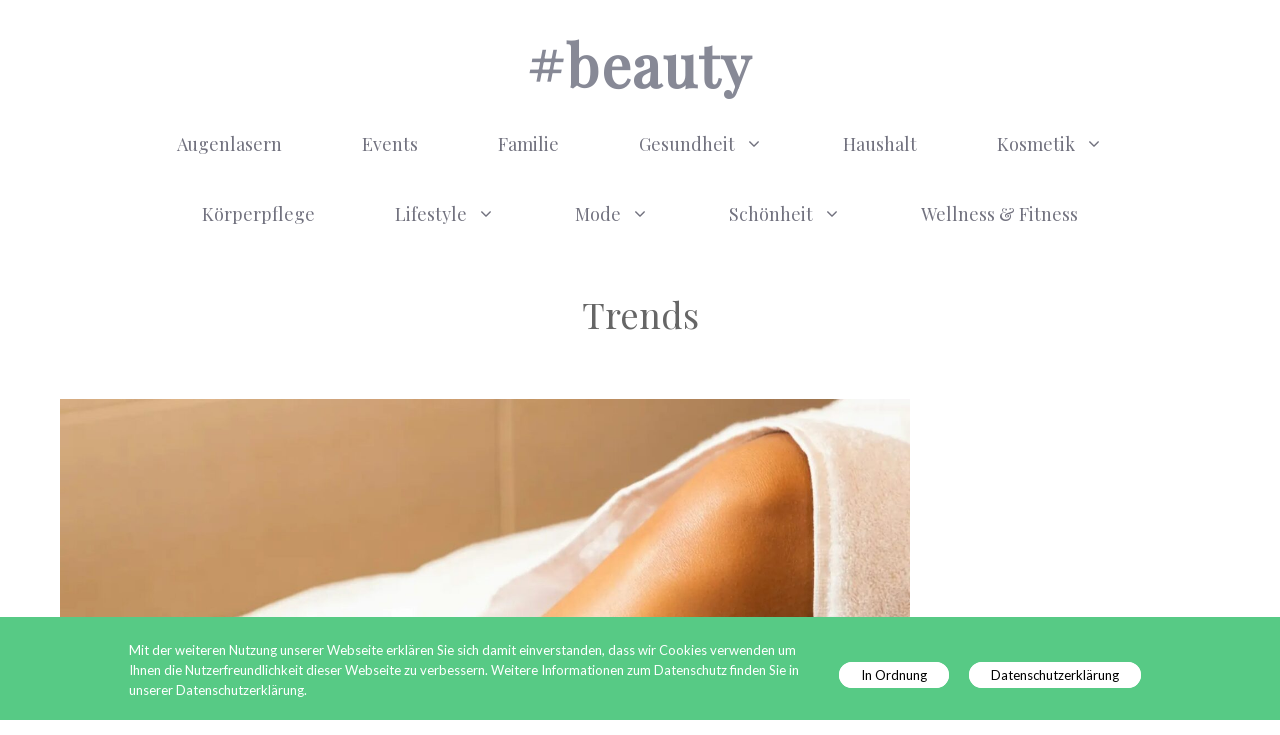

--- FILE ---
content_type: text/html; charset=UTF-8
request_url: https://www.hashtagbeauty.de/kategorie/trends/
body_size: 103888
content:
<!DOCTYPE html>
<html lang="de">
<head>
	<meta charset="UTF-8">
	<meta name='robots' content='index, follow, max-image-preview:large, max-snippet:-1, max-video-preview:-1' />
	<style>img:is([sizes="auto" i], [sizes^="auto," i]) { contain-intrinsic-size: 3000px 1500px }</style>
	<meta name="viewport" content="width=device-width, initial-scale=1">
	<!-- This site is optimized with the Yoast SEO plugin v26.8 - https://yoast.com/product/yoast-seo-wordpress/ -->
	<title>Trends Archive - #BEAUTY</title>
	<link rel="canonical" href="https://www.hashtagbeauty.de/kategorie/trends/" />
	<meta property="og:locale" content="de_DE" />
	<meta property="og:type" content="article" />
	<meta property="og:title" content="Trends Archive - #BEAUTY" />
	<meta property="og:url" content="https://www.hashtagbeauty.de/kategorie/trends/" />
	<meta property="og:site_name" content="#BEAUTY" />
	<meta name="twitter:card" content="summary_large_image" />
	<script type="application/ld+json" class="yoast-schema-graph">{"@context":"https://schema.org","@graph":[{"@type":"CollectionPage","@id":"https://www.hashtagbeauty.de/kategorie/trends/","url":"https://www.hashtagbeauty.de/kategorie/trends/","name":"Trends Archive - #BEAUTY","isPartOf":{"@id":"https://www.hashtagbeauty.de/#website"},"primaryImageOfPage":{"@id":"https://www.hashtagbeauty.de/kategorie/trends/#primaryimage"},"image":{"@id":"https://www.hashtagbeauty.de/kategorie/trends/#primaryimage"},"thumbnailUrl":"https://www.hashtagbeauty.de/wp-content/uploads/cb8e27695368908ce9afefe907a5bfb5.jpg","breadcrumb":{"@id":"https://www.hashtagbeauty.de/kategorie/trends/#breadcrumb"},"inLanguage":"de"},{"@type":"ImageObject","inLanguage":"de","@id":"https://www.hashtagbeauty.de/kategorie/trends/#primaryimage","url":"https://www.hashtagbeauty.de/wp-content/uploads/cb8e27695368908ce9afefe907a5bfb5.jpg","contentUrl":"https://www.hashtagbeauty.de/wp-content/uploads/cb8e27695368908ce9afefe907a5bfb5.jpg","width":1600,"height":1186},{"@type":"BreadcrumbList","@id":"https://www.hashtagbeauty.de/kategorie/trends/#breadcrumb","itemListElement":[{"@type":"ListItem","position":1,"name":"Startseite","item":"https://www.hashtagbeauty.de/"},{"@type":"ListItem","position":2,"name":"Trends"}]},{"@type":"WebSite","@id":"https://www.hashtagbeauty.de/#website","url":"https://www.hashtagbeauty.de/","name":"#BEAUTY","description":"Wir von #beauty informieren dich rund um das Thema Schönheit und Gesundheit. Beiträge über innovative Behandlungstechniken, Tipps für gesunde Ernährung und Schönheitsinstitute in Ihrer Nähe.","potentialAction":[{"@type":"SearchAction","target":{"@type":"EntryPoint","urlTemplate":"https://www.hashtagbeauty.de/?s={search_term_string}"},"query-input":{"@type":"PropertyValueSpecification","valueRequired":true,"valueName":"search_term_string"}}],"inLanguage":"de"}]}</script>
	<!-- / Yoast SEO plugin. -->


<link href='https://fonts.gstatic.com' crossorigin rel='preconnect' />
<link href='https://fonts.googleapis.com' crossorigin rel='preconnect' />
<link rel="alternate" type="application/rss+xml" title="#BEAUTY &raquo; Feed" href="https://www.hashtagbeauty.de/feed/" />
<link rel="alternate" type="application/rss+xml" title="#BEAUTY &raquo; Kategorie-Feed für Trends" href="https://www.hashtagbeauty.de/kategorie/trends/feed/" />
<script>
window._wpemojiSettings = {"baseUrl":"https:\/\/s.w.org\/images\/core\/emoji\/15.0.3\/72x72\/","ext":".png","svgUrl":"https:\/\/s.w.org\/images\/core\/emoji\/15.0.3\/svg\/","svgExt":".svg","source":{"concatemoji":"https:\/\/www.hashtagbeauty.de\/wp-includes\/js\/wp-emoji-release.min.js?ver=6.7.4"}};
/*! This file is auto-generated */
!function(i,n){var o,s,e;function c(e){try{var t={supportTests:e,timestamp:(new Date).valueOf()};sessionStorage.setItem(o,JSON.stringify(t))}catch(e){}}function p(e,t,n){e.clearRect(0,0,e.canvas.width,e.canvas.height),e.fillText(t,0,0);var t=new Uint32Array(e.getImageData(0,0,e.canvas.width,e.canvas.height).data),r=(e.clearRect(0,0,e.canvas.width,e.canvas.height),e.fillText(n,0,0),new Uint32Array(e.getImageData(0,0,e.canvas.width,e.canvas.height).data));return t.every(function(e,t){return e===r[t]})}function u(e,t,n){switch(t){case"flag":return n(e,"\ud83c\udff3\ufe0f\u200d\u26a7\ufe0f","\ud83c\udff3\ufe0f\u200b\u26a7\ufe0f")?!1:!n(e,"\ud83c\uddfa\ud83c\uddf3","\ud83c\uddfa\u200b\ud83c\uddf3")&&!n(e,"\ud83c\udff4\udb40\udc67\udb40\udc62\udb40\udc65\udb40\udc6e\udb40\udc67\udb40\udc7f","\ud83c\udff4\u200b\udb40\udc67\u200b\udb40\udc62\u200b\udb40\udc65\u200b\udb40\udc6e\u200b\udb40\udc67\u200b\udb40\udc7f");case"emoji":return!n(e,"\ud83d\udc26\u200d\u2b1b","\ud83d\udc26\u200b\u2b1b")}return!1}function f(e,t,n){var r="undefined"!=typeof WorkerGlobalScope&&self instanceof WorkerGlobalScope?new OffscreenCanvas(300,150):i.createElement("canvas"),a=r.getContext("2d",{willReadFrequently:!0}),o=(a.textBaseline="top",a.font="600 32px Arial",{});return e.forEach(function(e){o[e]=t(a,e,n)}),o}function t(e){var t=i.createElement("script");t.src=e,t.defer=!0,i.head.appendChild(t)}"undefined"!=typeof Promise&&(o="wpEmojiSettingsSupports",s=["flag","emoji"],n.supports={everything:!0,everythingExceptFlag:!0},e=new Promise(function(e){i.addEventListener("DOMContentLoaded",e,{once:!0})}),new Promise(function(t){var n=function(){try{var e=JSON.parse(sessionStorage.getItem(o));if("object"==typeof e&&"number"==typeof e.timestamp&&(new Date).valueOf()<e.timestamp+604800&&"object"==typeof e.supportTests)return e.supportTests}catch(e){}return null}();if(!n){if("undefined"!=typeof Worker&&"undefined"!=typeof OffscreenCanvas&&"undefined"!=typeof URL&&URL.createObjectURL&&"undefined"!=typeof Blob)try{var e="postMessage("+f.toString()+"("+[JSON.stringify(s),u.toString(),p.toString()].join(",")+"));",r=new Blob([e],{type:"text/javascript"}),a=new Worker(URL.createObjectURL(r),{name:"wpTestEmojiSupports"});return void(a.onmessage=function(e){c(n=e.data),a.terminate(),t(n)})}catch(e){}c(n=f(s,u,p))}t(n)}).then(function(e){for(var t in e)n.supports[t]=e[t],n.supports.everything=n.supports.everything&&n.supports[t],"flag"!==t&&(n.supports.everythingExceptFlag=n.supports.everythingExceptFlag&&n.supports[t]);n.supports.everythingExceptFlag=n.supports.everythingExceptFlag&&!n.supports.flag,n.DOMReady=!1,n.readyCallback=function(){n.DOMReady=!0}}).then(function(){return e}).then(function(){var e;n.supports.everything||(n.readyCallback(),(e=n.source||{}).concatemoji?t(e.concatemoji):e.wpemoji&&e.twemoji&&(t(e.twemoji),t(e.wpemoji)))}))}((window,document),window._wpemojiSettings);
</script>
<style id='wp-emoji-styles-inline-css'>

	img.wp-smiley, img.emoji {
		display: inline !important;
		border: none !important;
		box-shadow: none !important;
		height: 1em !important;
		width: 1em !important;
		margin: 0 0.07em !important;
		vertical-align: -0.1em !important;
		background: none !important;
		padding: 0 !important;
	}
</style>
<link rel='stylesheet' id='wp-block-library-css' href='https://www.hashtagbeauty.de/wp-includes/css/dist/block-library/style.min.css?ver=6.7.4' media='all' />
<style id='classic-theme-styles-inline-css'>
/*! This file is auto-generated */
.wp-block-button__link{color:#fff;background-color:#32373c;border-radius:9999px;box-shadow:none;text-decoration:none;padding:calc(.667em + 2px) calc(1.333em + 2px);font-size:1.125em}.wp-block-file__button{background:#32373c;color:#fff;text-decoration:none}
</style>
<style id='global-styles-inline-css'>
:root{--wp--preset--aspect-ratio--square: 1;--wp--preset--aspect-ratio--4-3: 4/3;--wp--preset--aspect-ratio--3-4: 3/4;--wp--preset--aspect-ratio--3-2: 3/2;--wp--preset--aspect-ratio--2-3: 2/3;--wp--preset--aspect-ratio--16-9: 16/9;--wp--preset--aspect-ratio--9-16: 9/16;--wp--preset--color--black: #000000;--wp--preset--color--cyan-bluish-gray: #abb8c3;--wp--preset--color--white: #ffffff;--wp--preset--color--pale-pink: #f78da7;--wp--preset--color--vivid-red: #cf2e2e;--wp--preset--color--luminous-vivid-orange: #ff6900;--wp--preset--color--luminous-vivid-amber: #fcb900;--wp--preset--color--light-green-cyan: #7bdcb5;--wp--preset--color--vivid-green-cyan: #00d084;--wp--preset--color--pale-cyan-blue: #8ed1fc;--wp--preset--color--vivid-cyan-blue: #0693e3;--wp--preset--color--vivid-purple: #9b51e0;--wp--preset--color--contrast: var(--contrast);--wp--preset--color--contrast-2: var(--contrast-2);--wp--preset--color--contrast-3: var(--contrast-3);--wp--preset--color--base: var(--base);--wp--preset--color--base-2: var(--base-2);--wp--preset--color--base-3: var(--base-3);--wp--preset--color--accent: var(--accent);--wp--preset--color--accent-button: var(--accent-button);--wp--preset--color--accent-button-hover: var(--accent-button-hover);--wp--preset--gradient--vivid-cyan-blue-to-vivid-purple: linear-gradient(135deg,rgba(6,147,227,1) 0%,rgb(155,81,224) 100%);--wp--preset--gradient--light-green-cyan-to-vivid-green-cyan: linear-gradient(135deg,rgb(122,220,180) 0%,rgb(0,208,130) 100%);--wp--preset--gradient--luminous-vivid-amber-to-luminous-vivid-orange: linear-gradient(135deg,rgba(252,185,0,1) 0%,rgba(255,105,0,1) 100%);--wp--preset--gradient--luminous-vivid-orange-to-vivid-red: linear-gradient(135deg,rgba(255,105,0,1) 0%,rgb(207,46,46) 100%);--wp--preset--gradient--very-light-gray-to-cyan-bluish-gray: linear-gradient(135deg,rgb(238,238,238) 0%,rgb(169,184,195) 100%);--wp--preset--gradient--cool-to-warm-spectrum: linear-gradient(135deg,rgb(74,234,220) 0%,rgb(151,120,209) 20%,rgb(207,42,186) 40%,rgb(238,44,130) 60%,rgb(251,105,98) 80%,rgb(254,248,76) 100%);--wp--preset--gradient--blush-light-purple: linear-gradient(135deg,rgb(255,206,236) 0%,rgb(152,150,240) 100%);--wp--preset--gradient--blush-bordeaux: linear-gradient(135deg,rgb(254,205,165) 0%,rgb(254,45,45) 50%,rgb(107,0,62) 100%);--wp--preset--gradient--luminous-dusk: linear-gradient(135deg,rgb(255,203,112) 0%,rgb(199,81,192) 50%,rgb(65,88,208) 100%);--wp--preset--gradient--pale-ocean: linear-gradient(135deg,rgb(255,245,203) 0%,rgb(182,227,212) 50%,rgb(51,167,181) 100%);--wp--preset--gradient--electric-grass: linear-gradient(135deg,rgb(202,248,128) 0%,rgb(113,206,126) 100%);--wp--preset--gradient--midnight: linear-gradient(135deg,rgb(2,3,129) 0%,rgb(40,116,252) 100%);--wp--preset--font-size--small: 13px;--wp--preset--font-size--medium: 20px;--wp--preset--font-size--large: 36px;--wp--preset--font-size--x-large: 42px;--wp--preset--spacing--20: 0.44rem;--wp--preset--spacing--30: 0.67rem;--wp--preset--spacing--40: 1rem;--wp--preset--spacing--50: 1.5rem;--wp--preset--spacing--60: 2.25rem;--wp--preset--spacing--70: 3.38rem;--wp--preset--spacing--80: 5.06rem;--wp--preset--shadow--natural: 6px 6px 9px rgba(0, 0, 0, 0.2);--wp--preset--shadow--deep: 12px 12px 50px rgba(0, 0, 0, 0.4);--wp--preset--shadow--sharp: 6px 6px 0px rgba(0, 0, 0, 0.2);--wp--preset--shadow--outlined: 6px 6px 0px -3px rgba(255, 255, 255, 1), 6px 6px rgba(0, 0, 0, 1);--wp--preset--shadow--crisp: 6px 6px 0px rgba(0, 0, 0, 1);}:where(.is-layout-flex){gap: 0.5em;}:where(.is-layout-grid){gap: 0.5em;}body .is-layout-flex{display: flex;}.is-layout-flex{flex-wrap: wrap;align-items: center;}.is-layout-flex > :is(*, div){margin: 0;}body .is-layout-grid{display: grid;}.is-layout-grid > :is(*, div){margin: 0;}:where(.wp-block-columns.is-layout-flex){gap: 2em;}:where(.wp-block-columns.is-layout-grid){gap: 2em;}:where(.wp-block-post-template.is-layout-flex){gap: 1.25em;}:where(.wp-block-post-template.is-layout-grid){gap: 1.25em;}.has-black-color{color: var(--wp--preset--color--black) !important;}.has-cyan-bluish-gray-color{color: var(--wp--preset--color--cyan-bluish-gray) !important;}.has-white-color{color: var(--wp--preset--color--white) !important;}.has-pale-pink-color{color: var(--wp--preset--color--pale-pink) !important;}.has-vivid-red-color{color: var(--wp--preset--color--vivid-red) !important;}.has-luminous-vivid-orange-color{color: var(--wp--preset--color--luminous-vivid-orange) !important;}.has-luminous-vivid-amber-color{color: var(--wp--preset--color--luminous-vivid-amber) !important;}.has-light-green-cyan-color{color: var(--wp--preset--color--light-green-cyan) !important;}.has-vivid-green-cyan-color{color: var(--wp--preset--color--vivid-green-cyan) !important;}.has-pale-cyan-blue-color{color: var(--wp--preset--color--pale-cyan-blue) !important;}.has-vivid-cyan-blue-color{color: var(--wp--preset--color--vivid-cyan-blue) !important;}.has-vivid-purple-color{color: var(--wp--preset--color--vivid-purple) !important;}.has-black-background-color{background-color: var(--wp--preset--color--black) !important;}.has-cyan-bluish-gray-background-color{background-color: var(--wp--preset--color--cyan-bluish-gray) !important;}.has-white-background-color{background-color: var(--wp--preset--color--white) !important;}.has-pale-pink-background-color{background-color: var(--wp--preset--color--pale-pink) !important;}.has-vivid-red-background-color{background-color: var(--wp--preset--color--vivid-red) !important;}.has-luminous-vivid-orange-background-color{background-color: var(--wp--preset--color--luminous-vivid-orange) !important;}.has-luminous-vivid-amber-background-color{background-color: var(--wp--preset--color--luminous-vivid-amber) !important;}.has-light-green-cyan-background-color{background-color: var(--wp--preset--color--light-green-cyan) !important;}.has-vivid-green-cyan-background-color{background-color: var(--wp--preset--color--vivid-green-cyan) !important;}.has-pale-cyan-blue-background-color{background-color: var(--wp--preset--color--pale-cyan-blue) !important;}.has-vivid-cyan-blue-background-color{background-color: var(--wp--preset--color--vivid-cyan-blue) !important;}.has-vivid-purple-background-color{background-color: var(--wp--preset--color--vivid-purple) !important;}.has-black-border-color{border-color: var(--wp--preset--color--black) !important;}.has-cyan-bluish-gray-border-color{border-color: var(--wp--preset--color--cyan-bluish-gray) !important;}.has-white-border-color{border-color: var(--wp--preset--color--white) !important;}.has-pale-pink-border-color{border-color: var(--wp--preset--color--pale-pink) !important;}.has-vivid-red-border-color{border-color: var(--wp--preset--color--vivid-red) !important;}.has-luminous-vivid-orange-border-color{border-color: var(--wp--preset--color--luminous-vivid-orange) !important;}.has-luminous-vivid-amber-border-color{border-color: var(--wp--preset--color--luminous-vivid-amber) !important;}.has-light-green-cyan-border-color{border-color: var(--wp--preset--color--light-green-cyan) !important;}.has-vivid-green-cyan-border-color{border-color: var(--wp--preset--color--vivid-green-cyan) !important;}.has-pale-cyan-blue-border-color{border-color: var(--wp--preset--color--pale-cyan-blue) !important;}.has-vivid-cyan-blue-border-color{border-color: var(--wp--preset--color--vivid-cyan-blue) !important;}.has-vivid-purple-border-color{border-color: var(--wp--preset--color--vivid-purple) !important;}.has-vivid-cyan-blue-to-vivid-purple-gradient-background{background: var(--wp--preset--gradient--vivid-cyan-blue-to-vivid-purple) !important;}.has-light-green-cyan-to-vivid-green-cyan-gradient-background{background: var(--wp--preset--gradient--light-green-cyan-to-vivid-green-cyan) !important;}.has-luminous-vivid-amber-to-luminous-vivid-orange-gradient-background{background: var(--wp--preset--gradient--luminous-vivid-amber-to-luminous-vivid-orange) !important;}.has-luminous-vivid-orange-to-vivid-red-gradient-background{background: var(--wp--preset--gradient--luminous-vivid-orange-to-vivid-red) !important;}.has-very-light-gray-to-cyan-bluish-gray-gradient-background{background: var(--wp--preset--gradient--very-light-gray-to-cyan-bluish-gray) !important;}.has-cool-to-warm-spectrum-gradient-background{background: var(--wp--preset--gradient--cool-to-warm-spectrum) !important;}.has-blush-light-purple-gradient-background{background: var(--wp--preset--gradient--blush-light-purple) !important;}.has-blush-bordeaux-gradient-background{background: var(--wp--preset--gradient--blush-bordeaux) !important;}.has-luminous-dusk-gradient-background{background: var(--wp--preset--gradient--luminous-dusk) !important;}.has-pale-ocean-gradient-background{background: var(--wp--preset--gradient--pale-ocean) !important;}.has-electric-grass-gradient-background{background: var(--wp--preset--gradient--electric-grass) !important;}.has-midnight-gradient-background{background: var(--wp--preset--gradient--midnight) !important;}.has-small-font-size{font-size: var(--wp--preset--font-size--small) !important;}.has-medium-font-size{font-size: var(--wp--preset--font-size--medium) !important;}.has-large-font-size{font-size: var(--wp--preset--font-size--large) !important;}.has-x-large-font-size{font-size: var(--wp--preset--font-size--x-large) !important;}
:where(.wp-block-post-template.is-layout-flex){gap: 1.25em;}:where(.wp-block-post-template.is-layout-grid){gap: 1.25em;}
:where(.wp-block-columns.is-layout-flex){gap: 2em;}:where(.wp-block-columns.is-layout-grid){gap: 2em;}
:root :where(.wp-block-pullquote){font-size: 1.5em;line-height: 1.6;}
</style>
<link rel='stylesheet' id='adsimple-client-css' href='https://www.hashtagbeauty.de/wp-content/plugins/adsimple-client/assets/frontend/styles/general.css?ver=1.0.17' media='all' />
<link rel='stylesheet' id='adsimple-cookie-notice-front-css' href='https://www.hashtagbeauty.de/wp-content/plugins/adsimple-cookie-notice/css/front.css?ver=1.0.9' media='all' />
<link rel='stylesheet' id='wp-show-posts-css' href='https://www.hashtagbeauty.de/wp-content/plugins/wp-show-posts/css/wp-show-posts-min.css?ver=1.1.6' media='all' />
<link rel='stylesheet' id='generate-style-css' href='https://www.hashtagbeauty.de/wp-content/themes/generatepress/assets/css/main.min.css?ver=3.5.1' media='all' />
<style id='generate-style-inline-css'>
@media (max-width:768px){}
.generate-columns {margin-bottom: 40px;padding-left: 40px;}.generate-columns-container {margin-left: -40px;}.page-header {margin-bottom: 40px;margin-left: 40px}.generate-columns-container > .paging-navigation {margin-left: 40px;}
body{background-color:var(--base-3);color:var(--contrast);}a{color:var(--contrast-2);}a:visited{color:var(--contrast);}a:hover, a:focus, a:active{color:var(--contrast-3);}.wp-block-group__inner-container{max-width:1200px;margin-left:auto;margin-right:auto;}.site-header .header-image{width:140px;}.generate-back-to-top{font-size:20px;border-radius:3px;position:fixed;bottom:30px;right:30px;line-height:40px;width:40px;text-align:center;z-index:10;transition:opacity 300ms ease-in-out;opacity:0.1;transform:translateY(1000px);}.generate-back-to-top__show{opacity:1;transform:translateY(0);}:root{--contrast:#666666;--contrast-2:#72727f;--contrast-3:#878996;--base:#cccccc;--base-2:#fcf9f9;--base-3:#ffffff;--accent:#f2e3e3;--accent-button:#ccabc1;--accent-button-hover:rgba(204,171,193,0.8);}:root .has-contrast-color{color:var(--contrast);}:root .has-contrast-background-color{background-color:var(--contrast);}:root .has-contrast-2-color{color:var(--contrast-2);}:root .has-contrast-2-background-color{background-color:var(--contrast-2);}:root .has-contrast-3-color{color:var(--contrast-3);}:root .has-contrast-3-background-color{background-color:var(--contrast-3);}:root .has-base-color{color:var(--base);}:root .has-base-background-color{background-color:var(--base);}:root .has-base-2-color{color:var(--base-2);}:root .has-base-2-background-color{background-color:var(--base-2);}:root .has-base-3-color{color:var(--base-3);}:root .has-base-3-background-color{background-color:var(--base-3);}:root .has-accent-color{color:var(--accent);}:root .has-accent-background-color{background-color:var(--accent);}:root .has-accent-button-color{color:var(--accent-button);}:root .has-accent-button-background-color{background-color:var(--accent-button);}:root .has-accent-button-hover-color{color:var(--accent-button-hover);}:root .has-accent-button-hover-background-color{background-color:var(--accent-button-hover);}body, button, input, select, textarea{font-family:Lato, sans-serif;font-size:18px;}body{line-height:1.8;}.top-bar{font-family:Playfair Display, serif;font-size:15px;}.main-title{font-family:Playfair Display, serif;text-transform:lowercase;font-size:58px;letter-spacing:1.62px;}.site-description{font-size:16px;}.main-navigation a, .main-navigation .menu-toggle, .main-navigation .menu-bar-items{font-family:Playfair Display, serif;font-size:18px;}.widget-title{font-family:Playfair Display, serif;font-size:18px;}button:not(.menu-toggle),html input[type="button"],input[type="reset"],input[type="submit"],.button,.wp-block-button .wp-block-button__link{font-family:Lato, sans-serif;font-size:18px;}h2.entry-title{font-size:26px;line-height:1.5;}.site-info{font-family:Playfair Display, serif;font-size:15px;}h1{font-family:Playfair Display, serif;font-size:36px;line-height:1.4;}h2{font-family:Playfair Display, serif;font-size:28px;line-height:1.5;}h3{font-family:Playfair Display, serif;font-size:22px;line-height:1.7;}h4{font-family:Playfair Display, serif;font-size:20px;line-height:1.8;}.top-bar{background-color:var(--accent);color:var(--contrast-2);}.top-bar a{color:var(--contrast-2);}.top-bar a:hover{color:var(--contrast-3);}.site-header{background-color:var(--base-3);color:var(--contrast);}.site-header a{color:var(--contrast-2);}.site-header a:hover{color:var(--contrast-3);}.main-title a,.main-title a:hover{color:var(--contrast-3);}.site-description{color:var(--contrast);}.main-navigation .main-nav ul li a, .main-navigation .menu-toggle, .main-navigation .menu-bar-items{color:var(--contrast-2);}.main-navigation .main-nav ul li:not([class*="current-menu-"]):hover > a, .main-navigation .main-nav ul li:not([class*="current-menu-"]):focus > a, .main-navigation .main-nav ul li.sfHover:not([class*="current-menu-"]) > a, .main-navigation .menu-bar-item:hover > a, .main-navigation .menu-bar-item.sfHover > a{color:var(--contrast-2);}button.menu-toggle:hover,button.menu-toggle:focus{color:var(--contrast-2);}.main-navigation .main-nav ul li[class*="current-menu-"] > a{color:var(--contrast-2);}.navigation-search input[type="search"],.navigation-search input[type="search"]:active, .navigation-search input[type="search"]:focus, .main-navigation .main-nav ul li.search-item.active > a, .main-navigation .menu-bar-items .search-item.active > a{color:var(--contrast-2);}.separate-containers .inside-article, .separate-containers .comments-area, .separate-containers .page-header, .one-container .container, .separate-containers .paging-navigation, .inside-page-header{color:var(--contrast);background-color:var(--base-3);}.inside-article a,.paging-navigation a,.comments-area a,.page-header a{color:var(--accent-button);}.inside-article a:hover,.paging-navigation a:hover,.comments-area a:hover,.page-header a:hover{color:var(--accent-button);}.entry-header h1,.page-header h1{color:var(--contrast-2);}.entry-title a{color:var(--contrast-2);}.entry-title a:hover{color:var(--contrast-3);}.entry-meta{color:var(--contrast-2);}.entry-meta a{color:var(--contrast-2);}.entry-meta a:hover{color:var(--contrast-3);}.sidebar .widget{color:var(--contrast-2);background-color:var(--base-3);}.sidebar .widget a{color:var(--contrast-2);}.sidebar .widget a:hover{color:var(--contrast-3);}.sidebar .widget .widget-title{color:var(--contrast-2);}.footer-widgets{color:var(--contrast-2);background-color:var(--base-2);}.footer-widgets a{color:var(--contrast-2);}.footer-widgets a:hover{color:var(--contrast-3);}.footer-widgets .widget-title{color:var(--contrast-2);}.site-info{color:var(--contrast-2);background-color:var(--base-2);}.site-info a{color:var(--contrast-2);}.site-info a:hover{color:var(--contrast-3);}.footer-bar .widget_nav_menu .current-menu-item a{color:var(--contrast-3);}input[type="text"],input[type="email"],input[type="url"],input[type="password"],input[type="search"],input[type="tel"],input[type="number"],textarea,select{color:var(--contrast);background-color:var(--base-2);border-color:var(--base);}input[type="text"]:focus,input[type="email"]:focus,input[type="url"]:focus,input[type="password"]:focus,input[type="search"]:focus,input[type="tel"]:focus,input[type="number"]:focus,textarea:focus,select:focus{color:var(--contrast);background-color:var(--base-3);border-color:var(--base);}button,html input[type="button"],input[type="reset"],input[type="submit"],a.button,a.wp-block-button__link:not(.has-background){color:var(--base-3);background-color:var(--accent-button);}button:hover,html input[type="button"]:hover,input[type="reset"]:hover,input[type="submit"]:hover,a.button:hover,button:focus,html input[type="button"]:focus,input[type="reset"]:focus,input[type="submit"]:focus,a.button:focus,a.wp-block-button__link:not(.has-background):active,a.wp-block-button__link:not(.has-background):focus,a.wp-block-button__link:not(.has-background):hover{color:var(--base-3);background-color:var(--accent-button-hover);}a.generate-back-to-top{background-color:var(--accent-button);color:var(--base-3);}a.generate-back-to-top:hover,a.generate-back-to-top:focus{background-color:var(--accent);color:var(--base-3);}:root{--gp-search-modal-bg-color:var(--base-3);--gp-search-modal-text-color:var(--contrast);--gp-search-modal-overlay-bg-color:rgba(0,0,0,0.2);}@media (max-width: 768px){.main-navigation .menu-bar-item:hover > a, .main-navigation .menu-bar-item.sfHover > a{background:none;color:var(--contrast-2);}}.inside-top-bar{padding:5px 10px 5px 10px;}.inside-header{padding:30px 20px 10px 20px;}.nav-below-header .main-navigation .inside-navigation.grid-container, .nav-above-header .main-navigation .inside-navigation.grid-container{padding:0px 20px 0px 20px;}.separate-containers .inside-article, .separate-containers .comments-area, .separate-containers .page-header, .separate-containers .paging-navigation, .one-container .site-content, .inside-page-header{padding:20px 20px 100px 20px;}.site-main .wp-block-group__inner-container{padding:20px 20px 100px 20px;}.separate-containers .paging-navigation{padding-top:20px;padding-bottom:20px;}.entry-content .alignwide, body:not(.no-sidebar) .entry-content .alignfull{margin-left:-20px;width:calc(100% + 40px);max-width:calc(100% + 40px);}.one-container.right-sidebar .site-main,.one-container.both-right .site-main{margin-right:20px;}.one-container.left-sidebar .site-main,.one-container.both-left .site-main{margin-left:20px;}.one-container.both-sidebars .site-main{margin:0px 20px 0px 20px;}.sidebar .widget, .page-header, .widget-area .main-navigation, .site-main > *{margin-bottom:40px;}.separate-containers .site-main{margin:40px;}.both-right .inside-left-sidebar,.both-left .inside-left-sidebar{margin-right:20px;}.both-right .inside-right-sidebar,.both-left .inside-right-sidebar{margin-left:20px;}.one-container.archive .post:not(:last-child):not(.is-loop-template-item), .one-container.blog .post:not(:last-child):not(.is-loop-template-item){padding-bottom:100px;}.separate-containers .featured-image{margin-top:40px;}.separate-containers .inside-right-sidebar, .separate-containers .inside-left-sidebar{margin-top:40px;margin-bottom:40px;}.main-navigation .main-nav ul li a,.menu-toggle,.main-navigation .menu-bar-item > a{padding-left:40px;padding-right:40px;line-height:70px;}.main-navigation .main-nav ul ul li a{padding:20px 40px 20px 40px;}.navigation-search input[type="search"]{height:70px;}.rtl .menu-item-has-children .dropdown-menu-toggle{padding-left:40px;}.menu-item-has-children .dropdown-menu-toggle{padding-right:40px;}.menu-item-has-children ul .dropdown-menu-toggle{padding-top:20px;padding-bottom:20px;margin-top:-20px;}.rtl .main-navigation .main-nav ul li.menu-item-has-children > a{padding-right:40px;}.widget-area .widget{padding:0px 0px 20px 20px;}.footer-widgets-container{padding:100px 20px 20px 20px;}.inside-site-info{padding:40px 20px 40px 20px;}@media (max-width:768px){.separate-containers .inside-article, .separate-containers .comments-area, .separate-containers .page-header, .separate-containers .paging-navigation, .one-container .site-content, .inside-page-header{padding:20px 20px 80px 20px;}.site-main .wp-block-group__inner-container{padding:20px 20px 80px 20px;}.inside-header{padding-top:20px;padding-right:20px;padding-bottom:10px;padding-left:20px;}.widget-area .widget{padding-top:0px;padding-right:0px;padding-bottom:20px;padding-left:0px;}.inside-site-info{padding-right:10px;padding-left:10px;}.entry-content .alignwide, body:not(.no-sidebar) .entry-content .alignfull{margin-left:-20px;width:calc(100% + 40px);max-width:calc(100% + 40px);}.one-container .site-main .paging-navigation{margin-bottom:40px;}}/* End cached CSS */.is-right-sidebar{width:25%;}.is-left-sidebar{width:25%;}.site-content .content-area{width:75%;}@media (max-width: 768px){.main-navigation .menu-toggle,.sidebar-nav-mobile:not(#sticky-placeholder){display:block;}.main-navigation ul,.gen-sidebar-nav,.main-navigation:not(.slideout-navigation):not(.toggled) .main-nav > ul,.has-inline-mobile-toggle #site-navigation .inside-navigation > *:not(.navigation-search):not(.main-nav){display:none;}.nav-align-right .inside-navigation,.nav-align-center .inside-navigation{justify-content:space-between;}}
.dynamic-author-image-rounded{border-radius:100%;}.dynamic-featured-image, .dynamic-author-image{vertical-align:middle;}.one-container.blog .dynamic-content-template:not(:last-child), .one-container.archive .dynamic-content-template:not(:last-child){padding-bottom:0px;}.dynamic-entry-excerpt > p:last-child{margin-bottom:0px;}
@media (max-width: 768px){.main-navigation .menu-toggle,.main-navigation .mobile-bar-items a,.main-navigation .menu-bar-item > a{padding-left:40px;padding-right:40px;}.main-navigation .main-nav ul li a,.main-navigation .menu-toggle,.main-navigation .mobile-bar-items a,.main-navigation .menu-bar-item > a{line-height:80px;}.main-navigation .site-logo.navigation-logo img, .mobile-header-navigation .site-logo.mobile-header-logo img, .navigation-search input[type="search"]{height:80px;}}.post-image:not(:first-child), .page-content:not(:first-child), .entry-content:not(:first-child), .entry-summary:not(:first-child), footer.entry-meta{margin-top:1.2em;}.post-image-above-header .inside-article div.featured-image, .post-image-above-header .inside-article div.post-image{margin-bottom:1.2em;}.main-navigation.slideout-navigation .main-nav > ul > li > a{line-height:70px;}
</style>
<link rel='stylesheet' id='generate-google-fonts-css' href='https://fonts.googleapis.com/css?family=Lato%3Aregular%2C700%7CPlayfair+Display%3Aregular&#038;display=auto&#038;ver=3.5.1' media='all' />
<style id='generateblocks-inline-css'>
.gb-container-57793cf8 > .gb-inside-container{padding:40px 20px;max-width:1200px;margin-left:auto;margin-right:auto;}.gb-grid-wrapper > .gb-grid-column-57793cf8 > .gb-container{display:flex;flex-direction:column;height:100%;}h1.gb-headline-7d308528{text-align:center;margin-bottom:0px;}:root{--gb-container-width:1200px;}.gb-container .wp-block-image img{vertical-align:middle;}.gb-grid-wrapper .wp-block-image{margin-bottom:0;}.gb-highlight{background:none;}.gb-shape{line-height:0;}
</style>
<link rel='stylesheet' id='generate-blog-css' href='https://www.hashtagbeauty.de/wp-content/plugins/gp-premium/blog/functions/css/style.min.css?ver=2.5.5' media='all' />
<link rel='stylesheet' id='generate-offside-css' href='https://www.hashtagbeauty.de/wp-content/plugins/gp-premium/menu-plus/functions/css/offside.min.css?ver=2.5.5' media='all' />
<style id='generate-offside-inline-css'>
:root{--gp-slideout-width:265px;}.slideout-navigation.main-navigation{background-color:var(--accent);}.slideout-navigation.main-navigation .main-nav ul li a{color:var(--contrast-2);}.slideout-navigation.main-navigation .main-nav ul li:not([class*="current-menu-"]):hover > a, .slideout-navigation.main-navigation .main-nav ul li:not([class*="current-menu-"]):focus > a, .slideout-navigation.main-navigation .main-nav ul li.sfHover:not([class*="current-menu-"]) > a{color:var(--contrast-3);background-color:var(--accent);}.slideout-navigation.main-navigation .main-nav ul li[class*="current-menu-"] > a{color:var(--contrast-2);background-color:var(--accent);}.slideout-navigation, .slideout-navigation a{color:var(--contrast-2);}.slideout-navigation button.slideout-exit{color:var(--contrast-2);padding-left:40px;padding-right:40px;}.slide-opened nav.toggled .menu-toggle:before{display:none;}@media (max-width: 768px){.menu-bar-item.slideout-toggle{display:none;}}
.slideout-navigation.main-navigation .main-nav ul li a{font-size:18px;}@media (max-width:768px){.slideout-navigation.main-navigation .main-nav ul li a{font-size:22px;}}
</style>
<link rel='stylesheet' id='generate-navigation-branding-css' href='https://www.hashtagbeauty.de/wp-content/plugins/gp-premium/menu-plus/functions/css/navigation-branding-flex.min.css?ver=2.5.5' media='all' />
<style id='generate-navigation-branding-inline-css'>
@media (max-width: 768px){.site-header, #site-navigation, #sticky-navigation{display:none !important;opacity:0.0;}#mobile-header{display:block !important;width:100% !important;}#mobile-header .main-nav > ul{display:none;}#mobile-header.toggled .main-nav > ul, #mobile-header .menu-toggle, #mobile-header .mobile-bar-items{display:block;}#mobile-header .main-nav{-ms-flex:0 0 100%;flex:0 0 100%;-webkit-box-ordinal-group:5;-ms-flex-order:4;order:4;}}.main-navigation.has-branding .inside-navigation.grid-container, .main-navigation.has-branding.grid-container .inside-navigation:not(.grid-container){padding:0px 20px 0px 20px;}.main-navigation.has-branding:not(.grid-container) .inside-navigation:not(.grid-container) .navigation-branding{margin-left:10px;}.navigation-branding img, .site-logo.mobile-header-logo img{height:70px;width:auto;}.navigation-branding .main-title{line-height:70px;}@media (max-width: 768px){.main-navigation.has-branding.nav-align-center .menu-bar-items, .main-navigation.has-sticky-branding.navigation-stick.nav-align-center .menu-bar-items{margin-left:auto;}.navigation-branding{margin-right:auto;margin-left:10px;}.navigation-branding .main-title, .mobile-header-navigation .site-logo{margin-left:10px;}.main-navigation.has-branding .inside-navigation.grid-container{padding:0px;}.navigation-branding img, .site-logo.mobile-header-logo{height:80px;}.navigation-branding .main-title{line-height:80px;}}
</style>
<script src="https://www.hashtagbeauty.de/wp-includes/js/jquery/jquery.min.js?ver=3.7.1" id="jquery-core-js"></script>
<script src="https://www.hashtagbeauty.de/wp-includes/js/jquery/jquery-migrate.min.js?ver=3.4.1" id="jquery-migrate-js"></script>
<link rel="https://api.w.org/" href="https://www.hashtagbeauty.de/wp-json/" /><link rel="alternate" title="JSON" type="application/json" href="https://www.hashtagbeauty.de/wp-json/wp/v2/categories/8319" /><link rel="EditURI" type="application/rsd+xml" title="RSD" href="https://www.hashtagbeauty.de/xmlrpc.php?rsd" />
<meta name="generator" content="WordPress 6.7.4" />
		<style id="wp-custom-css">
			/* GeneratePress Site CSS */ /* top bar menu spacing */

.top-bar .widget_nav_menu li {
	margin: 5px 15px;
}

/* no top bar on mobile devices */

@media (max-width: 768px) {
  .top-bar {
    display: none;
  }
}

/* category menu hover lines */

.main-navigation .menu > .menu-item > a::after {
    content: "";
    position: absolute;
    right: 50;
    left: 50%;
    color: var(--accent-button);  
    top: 8px; 
    -webkit-transform: translateX(-50%);
    transform: translateX(-50%);
    display: block;
    width: 0;
    height: 2px; 
    background-color: currentColor;
    transition: 0.3s width ease;
}

.main-navigation .menu > .menu-item > a:hover::after,
.main-navigation .menu > .menu-item > a:focus::after,
.main-navigation .menu > .current-menu-item > a::after{
    width: 40px; 
    color: var(--accent-button);  
}

/* post meta size */

.post-meta {
	font-size: 14px;
}

.entry-meta {
	font-size: 14px;
}

/* wpsp meta spacing */

.wp-show-posts-entry-meta {
	margin-top: 5px;
}

/* wpsp space between post on mobile */

.wp-show-posts-image {
	margin-top: 20px;
}

/* center footer widgets */

.inside-footer-widgets {
    text-align: center;
}

/* mailchimp form styling */

.mc4wp-form-fields  {
    text-align: center;
}

.mc4wp-form input[type=text], .mc4wp-form input[type=email] {
	background-color: var(--base-3);	
	line-height: 30px;
  border: 1px solid var(--accent-button);
	border-radius: 0px;
	margin: 2px;
}
 
.mc4wp-form input[type=submit] {
	line-height: 30px;
	border: 1px solid var(--accent-button);
  border-radius: 0px;
	margin: 2px;
  transition: all 0.5s ease 0s;
}

@media (max-width: 768px) {
.mc4wp-form input[type=text], .mc4wp-form input[type=email], .mc4wp-form input[type=submit] {
		width: 100%;
	}
}

/* sidebar mailchimp form full width */

.widget .mc4wp-form input[type=text],
.widget .mc4wp-form input[type=email],
.widget .mc4wp-form input[type=submit] {
	width: 100%;
}

/* lightweight social icons */

.lsi-social-icons li a, .lsi-social-icons li a:hover {
padding: 0px !important;
margin: 10px 6px 0px 6px !important;
}
 /* End GeneratePress Site CSS */		</style>
		</head>

<body class="archive category category-trends category-8319 wp-embed-responsive post-image-above-header post-image-aligned-center generate-columns-activated slideout-enabled slideout-mobile sticky-menu-fade mobile-header mobile-header-logo right-sidebar nav-below-header one-container header-aligned-center dropdown-hover" itemtype="https://schema.org/Blog" itemscope>
	<a class="screen-reader-text skip-link" href="#content" title="Zum Inhalt springen">Zum Inhalt springen</a>		<header class="site-header" id="masthead" aria-label="Website"  itemtype="https://schema.org/WPHeader" itemscope>
			<div class="inside-header grid-container">
				<div class="site-branding">
						<p class="main-title" itemprop="headline">
					<a href="https://www.hashtagbeauty.de/" rel="home">#BEAUTY</a>
				</p>
						
					</div>			</div>
		</header>
				<nav id="mobile-header" itemtype="https://schema.org/SiteNavigationElement" itemscope class="main-navigation mobile-header-navigation has-branding">
			<div class="inside-navigation grid-container grid-parent">
				<div class="site-logo mobile-header-logo">
						<a href="https://www.hashtagbeauty.de/" title="#BEAUTY" rel="home">
							<img src="https://gpsites.co/avery/wp-content/uploads/sites/56/avery-logo.svg" alt="#BEAUTY" class="is-logo-image" width="" height="" />
						</a>
					</div>					<button class="menu-toggle" aria-controls="mobile-menu" aria-expanded="false">
						<span class="gp-icon icon-menu-bars"><svg viewBox="0 0 512 512" aria-hidden="true" xmlns="http://www.w3.org/2000/svg" width="1em" height="1em"><path d="M0 96c0-13.255 10.745-24 24-24h464c13.255 0 24 10.745 24 24s-10.745 24-24 24H24c-13.255 0-24-10.745-24-24zm0 160c0-13.255 10.745-24 24-24h464c13.255 0 24 10.745 24 24s-10.745 24-24 24H24c-13.255 0-24-10.745-24-24zm0 160c0-13.255 10.745-24 24-24h464c13.255 0 24 10.745 24 24s-10.745 24-24 24H24c-13.255 0-24-10.745-24-24z" /></svg><svg viewBox="0 0 512 512" aria-hidden="true" xmlns="http://www.w3.org/2000/svg" width="1em" height="1em"><path d="M71.029 71.029c9.373-9.372 24.569-9.372 33.942 0L256 222.059l151.029-151.03c9.373-9.372 24.569-9.372 33.942 0 9.372 9.373 9.372 24.569 0 33.942L289.941 256l151.03 151.029c9.372 9.373 9.372 24.569 0 33.942-9.373 9.372-24.569 9.372-33.942 0L256 289.941l-151.029 151.03c-9.373 9.372-24.569 9.372-33.942 0-9.372-9.373-9.372-24.569 0-33.942L222.059 256 71.029 104.971c-9.372-9.373-9.372-24.569 0-33.942z" /></svg></span><span class="mobile-menu">Menu</span>					</button>
					<div id="mobile-menu" class="main-nav"><ul id="menu-main" class=" menu sf-menu"><li id="menu-item-292529" class="menu-item menu-item-type-taxonomy menu-item-object-category menu-item-292529"><a href="https://www.hashtagbeauty.de/kategorie/schoenheit/augenlasern/">Augenlasern</a></li>
<li id="menu-item-292530" class="menu-item menu-item-type-taxonomy menu-item-object-category menu-item-292530"><a href="https://www.hashtagbeauty.de/kategorie/events/">Events</a></li>
<li id="menu-item-292531" class="menu-item menu-item-type-taxonomy menu-item-object-category menu-item-292531"><a href="https://www.hashtagbeauty.de/kategorie/familie/">Familie</a></li>
<li id="menu-item-3367" class="menu-item menu-item-type-taxonomy menu-item-object-category menu-item-has-children menu-item-3367"><a href="https://www.hashtagbeauty.de/kategorie/gesundheit/">Gesundheit<span role="presentation" class="dropdown-menu-toggle"><span class="gp-icon icon-arrow"><svg viewBox="0 0 330 512" aria-hidden="true" xmlns="http://www.w3.org/2000/svg" width="1em" height="1em"><path d="M305.913 197.085c0 2.266-1.133 4.815-2.833 6.514L171.087 335.593c-1.7 1.7-4.249 2.832-6.515 2.832s-4.815-1.133-6.515-2.832L26.064 203.599c-1.7-1.7-2.832-4.248-2.832-6.514s1.132-4.816 2.832-6.515l14.162-14.163c1.7-1.699 3.966-2.832 6.515-2.832 2.266 0 4.815 1.133 6.515 2.832l111.316 111.317 111.316-111.317c1.7-1.699 4.249-2.832 6.515-2.832s4.815 1.133 6.515 2.832l14.162 14.163c1.7 1.7 2.833 4.249 2.833 6.515z" /></svg></span></span></a>
<ul class="sub-menu">
	<li id="menu-item-292533" class="menu-item menu-item-type-taxonomy menu-item-object-category menu-item-292533"><a href="https://www.hashtagbeauty.de/kategorie/gesundheit/aerzte/">Ärzte</a></li>
	<li id="menu-item-292534" class="menu-item menu-item-type-taxonomy menu-item-object-category menu-item-292534"><a href="https://www.hashtagbeauty.de/kategorie/gesundheit/ernaehrung/">Ernährung</a></li>
	<li id="menu-item-292532" class="menu-item menu-item-type-taxonomy menu-item-object-category menu-item-292532"><a href="https://www.hashtagbeauty.de/kategorie/fettreduktion/">Fettreduktion</a></li>
	<li id="menu-item-292535" class="menu-item menu-item-type-taxonomy menu-item-object-category menu-item-292535"><a href="https://www.hashtagbeauty.de/kategorie/gesundheit/medizin/">Medizin</a></li>
</ul>
</li>
<li id="menu-item-292537" class="menu-item menu-item-type-taxonomy menu-item-object-category menu-item-292537"><a href="https://www.hashtagbeauty.de/kategorie/haushalt/">Haushalt</a></li>
<li id="menu-item-292538" class="menu-item menu-item-type-taxonomy menu-item-object-category menu-item-has-children menu-item-292538"><a href="https://www.hashtagbeauty.de/kategorie/kosmetik/">Kosmetik<span role="presentation" class="dropdown-menu-toggle"><span class="gp-icon icon-arrow"><svg viewBox="0 0 330 512" aria-hidden="true" xmlns="http://www.w3.org/2000/svg" width="1em" height="1em"><path d="M305.913 197.085c0 2.266-1.133 4.815-2.833 6.514L171.087 335.593c-1.7 1.7-4.249 2.832-6.515 2.832s-4.815-1.133-6.515-2.832L26.064 203.599c-1.7-1.7-2.832-4.248-2.832-6.514s1.132-4.816 2.832-6.515l14.162-14.163c1.7-1.699 3.966-2.832 6.515-2.832 2.266 0 4.815 1.133 6.515 2.832l111.316 111.317 111.316-111.317c1.7-1.699 4.249-2.832 6.515-2.832s4.815 1.133 6.515 2.832l14.162 14.163c1.7 1.7 2.833 4.249 2.833 6.515z" /></svg></span></span></a>
<ul class="sub-menu">
	<li id="menu-item-292544" class="menu-item menu-item-type-taxonomy menu-item-object-category menu-item-292544"><a href="https://www.hashtagbeauty.de/kategorie/schoenheit/make-up/">Make-Up</a></li>
	<li id="menu-item-292542" class="menu-item menu-item-type-taxonomy menu-item-object-category menu-item-292542"><a href="https://www.hashtagbeauty.de/kategorie/schoenheit/haarentfernung/">Haarentfernung</a></li>
	<li id="menu-item-292536" class="menu-item menu-item-type-taxonomy menu-item-object-category menu-item-292536"><a href="https://www.hashtagbeauty.de/kategorie/haartransplantation/">Haartransplantation</a></li>
	<li id="menu-item-292545" class="menu-item menu-item-type-taxonomy menu-item-object-category menu-item-292545"><a href="https://www.hashtagbeauty.de/kategorie/schoenheit/tattooentfernung/">Tattooentfernung</a></li>
</ul>
</li>
<li id="menu-item-292157" class="menu-item menu-item-type-taxonomy menu-item-object-category menu-item-292157"><a href="https://www.hashtagbeauty.de/kategorie/koerperpflege/">Körperpflege</a></li>
<li id="menu-item-291603" class="menu-item menu-item-type-taxonomy menu-item-object-category current-menu-ancestor current-menu-parent menu-item-has-children menu-item-291603"><a href="https://www.hashtagbeauty.de/kategorie/lifestyle/">Lifestyle<span role="presentation" class="dropdown-menu-toggle"><span class="gp-icon icon-arrow"><svg viewBox="0 0 330 512" aria-hidden="true" xmlns="http://www.w3.org/2000/svg" width="1em" height="1em"><path d="M305.913 197.085c0 2.266-1.133 4.815-2.833 6.514L171.087 335.593c-1.7 1.7-4.249 2.832-6.515 2.832s-4.815-1.133-6.515-2.832L26.064 203.599c-1.7-1.7-2.832-4.248-2.832-6.514s1.132-4.816 2.832-6.515l14.162-14.163c1.7-1.699 3.966-2.832 6.515-2.832 2.266 0 4.815 1.133 6.515 2.832l111.316 111.317 111.316-111.317c1.7-1.699 4.249-2.832 6.515-2.832s4.815 1.133 6.515 2.832l14.162 14.163c1.7 1.7 2.833 4.249 2.833 6.515z" /></svg></span></span></a>
<ul class="sub-menu">
	<li id="menu-item-291617" class="menu-item menu-item-type-taxonomy menu-item-object-category menu-item-291617"><a href="https://www.hashtagbeauty.de/kategorie/tipps/">Tipps</a></li>
	<li id="menu-item-292548" class="menu-item menu-item-type-taxonomy menu-item-object-category current-menu-item menu-item-292548"><a href="https://www.hashtagbeauty.de/kategorie/trends/" aria-current="page">Trends</a></li>
</ul>
</li>
<li id="menu-item-291602" class="menu-item menu-item-type-taxonomy menu-item-object-category menu-item-has-children menu-item-291602"><a href="https://www.hashtagbeauty.de/kategorie/mode/">Mode<span role="presentation" class="dropdown-menu-toggle"><span class="gp-icon icon-arrow"><svg viewBox="0 0 330 512" aria-hidden="true" xmlns="http://www.w3.org/2000/svg" width="1em" height="1em"><path d="M305.913 197.085c0 2.266-1.133 4.815-2.833 6.514L171.087 335.593c-1.7 1.7-4.249 2.832-6.515 2.832s-4.815-1.133-6.515-2.832L26.064 203.599c-1.7-1.7-2.832-4.248-2.832-6.514s1.132-4.816 2.832-6.515l14.162-14.163c1.7-1.699 3.966-2.832 6.515-2.832 2.266 0 4.815 1.133 6.515 2.832l111.316 111.317 111.316-111.317c1.7-1.699 4.249-2.832 6.515-2.832s4.815 1.133 6.515 2.832l14.162 14.163c1.7 1.7 2.833 4.249 2.833 6.515z" /></svg></span></span></a>
<ul class="sub-menu">
	<li id="menu-item-292540" class="menu-item menu-item-type-taxonomy menu-item-object-category menu-item-292540"><a href="https://www.hashtagbeauty.de/kategorie/mode/fashion/">Fashion</a></li>
	<li id="menu-item-292539" class="menu-item menu-item-type-taxonomy menu-item-object-category menu-item-292539"><a href="https://www.hashtagbeauty.de/kategorie/mode/accessoires/">Accessoires</a></li>
</ul>
</li>
<li id="menu-item-3335" class="menu-item menu-item-type-taxonomy menu-item-object-category menu-item-has-children menu-item-3335"><a href="https://www.hashtagbeauty.de/kategorie/schoenheit/">Schönheit<span role="presentation" class="dropdown-menu-toggle"><span class="gp-icon icon-arrow"><svg viewBox="0 0 330 512" aria-hidden="true" xmlns="http://www.w3.org/2000/svg" width="1em" height="1em"><path d="M305.913 197.085c0 2.266-1.133 4.815-2.833 6.514L171.087 335.593c-1.7 1.7-4.249 2.832-6.515 2.832s-4.815-1.133-6.515-2.832L26.064 203.599c-1.7-1.7-2.832-4.248-2.832-6.514s1.132-4.816 2.832-6.515l14.162-14.163c1.7-1.699 3.966-2.832 6.515-2.832 2.266 0 4.815 1.133 6.515 2.832l111.316 111.317 111.316-111.317c1.7-1.699 4.249-2.832 6.515-2.832s4.815 1.133 6.515 2.832l14.162 14.163c1.7 1.7 2.833 4.249 2.833 6.515z" /></svg></span></span></a>
<ul class="sub-menu">
	<li id="menu-item-292528" class="menu-item menu-item-type-taxonomy menu-item-object-category menu-item-292528"><a href="https://www.hashtagbeauty.de/kategorie/anti-aging/">Anti-Aging</a></li>
	<li id="menu-item-292526" class="menu-item menu-item-type-taxonomy menu-item-object-category menu-item-292526"><a href="https://www.hashtagbeauty.de/kategorie/schoenheit/haut/">Haut</a></li>
	<li id="menu-item-292527" class="menu-item menu-item-type-taxonomy menu-item-object-category menu-item-292527"><a href="https://www.hashtagbeauty.de/kategorie/schoenheit/haare/">Haare</a></li>
</ul>
</li>
<li id="menu-item-292549" class="menu-item menu-item-type-taxonomy menu-item-object-category menu-item-292549"><a href="https://www.hashtagbeauty.de/kategorie/wellness-fitness/">Wellness &amp; Fitness</a></li>
</ul></div>			</div><!-- .inside-navigation -->
		</nav><!-- #site-navigation -->
				<nav class="main-navigation nav-align-center sub-menu-right" id="site-navigation" aria-label="Primär"  itemtype="https://schema.org/SiteNavigationElement" itemscope>
			<div class="inside-navigation grid-container">
								<button class="menu-toggle" aria-controls="generate-slideout-menu" aria-expanded="false">
					<span class="gp-icon icon-menu-bars"><svg viewBox="0 0 512 512" aria-hidden="true" xmlns="http://www.w3.org/2000/svg" width="1em" height="1em"><path d="M0 96c0-13.255 10.745-24 24-24h464c13.255 0 24 10.745 24 24s-10.745 24-24 24H24c-13.255 0-24-10.745-24-24zm0 160c0-13.255 10.745-24 24-24h464c13.255 0 24 10.745 24 24s-10.745 24-24 24H24c-13.255 0-24-10.745-24-24zm0 160c0-13.255 10.745-24 24-24h464c13.255 0 24 10.745 24 24s-10.745 24-24 24H24c-13.255 0-24-10.745-24-24z" /></svg><svg viewBox="0 0 512 512" aria-hidden="true" xmlns="http://www.w3.org/2000/svg" width="1em" height="1em"><path d="M71.029 71.029c9.373-9.372 24.569-9.372 33.942 0L256 222.059l151.029-151.03c9.373-9.372 24.569-9.372 33.942 0 9.372 9.373 9.372 24.569 0 33.942L289.941 256l151.03 151.029c9.372 9.373 9.372 24.569 0 33.942-9.373 9.372-24.569 9.372-33.942 0L256 289.941l-151.029 151.03c-9.373 9.372-24.569 9.372-33.942 0-9.372-9.373-9.372-24.569 0-33.942L222.059 256 71.029 104.971c-9.372-9.373-9.372-24.569 0-33.942z" /></svg></span><span class="mobile-menu">Menu</span>				</button>
				<div id="primary-menu" class="main-nav"><ul id="menu-main-1" class=" menu sf-menu"><li class="menu-item menu-item-type-taxonomy menu-item-object-category menu-item-292529"><a href="https://www.hashtagbeauty.de/kategorie/schoenheit/augenlasern/">Augenlasern</a></li>
<li class="menu-item menu-item-type-taxonomy menu-item-object-category menu-item-292530"><a href="https://www.hashtagbeauty.de/kategorie/events/">Events</a></li>
<li class="menu-item menu-item-type-taxonomy menu-item-object-category menu-item-292531"><a href="https://www.hashtagbeauty.de/kategorie/familie/">Familie</a></li>
<li class="menu-item menu-item-type-taxonomy menu-item-object-category menu-item-has-children menu-item-3367"><a href="https://www.hashtagbeauty.de/kategorie/gesundheit/">Gesundheit<span role="presentation" class="dropdown-menu-toggle"><span class="gp-icon icon-arrow"><svg viewBox="0 0 330 512" aria-hidden="true" xmlns="http://www.w3.org/2000/svg" width="1em" height="1em"><path d="M305.913 197.085c0 2.266-1.133 4.815-2.833 6.514L171.087 335.593c-1.7 1.7-4.249 2.832-6.515 2.832s-4.815-1.133-6.515-2.832L26.064 203.599c-1.7-1.7-2.832-4.248-2.832-6.514s1.132-4.816 2.832-6.515l14.162-14.163c1.7-1.699 3.966-2.832 6.515-2.832 2.266 0 4.815 1.133 6.515 2.832l111.316 111.317 111.316-111.317c1.7-1.699 4.249-2.832 6.515-2.832s4.815 1.133 6.515 2.832l14.162 14.163c1.7 1.7 2.833 4.249 2.833 6.515z" /></svg></span></span></a>
<ul class="sub-menu">
	<li class="menu-item menu-item-type-taxonomy menu-item-object-category menu-item-292533"><a href="https://www.hashtagbeauty.de/kategorie/gesundheit/aerzte/">Ärzte</a></li>
	<li class="menu-item menu-item-type-taxonomy menu-item-object-category menu-item-292534"><a href="https://www.hashtagbeauty.de/kategorie/gesundheit/ernaehrung/">Ernährung</a></li>
	<li class="menu-item menu-item-type-taxonomy menu-item-object-category menu-item-292532"><a href="https://www.hashtagbeauty.de/kategorie/fettreduktion/">Fettreduktion</a></li>
	<li class="menu-item menu-item-type-taxonomy menu-item-object-category menu-item-292535"><a href="https://www.hashtagbeauty.de/kategorie/gesundheit/medizin/">Medizin</a></li>
</ul>
</li>
<li class="menu-item menu-item-type-taxonomy menu-item-object-category menu-item-292537"><a href="https://www.hashtagbeauty.de/kategorie/haushalt/">Haushalt</a></li>
<li class="menu-item menu-item-type-taxonomy menu-item-object-category menu-item-has-children menu-item-292538"><a href="https://www.hashtagbeauty.de/kategorie/kosmetik/">Kosmetik<span role="presentation" class="dropdown-menu-toggle"><span class="gp-icon icon-arrow"><svg viewBox="0 0 330 512" aria-hidden="true" xmlns="http://www.w3.org/2000/svg" width="1em" height="1em"><path d="M305.913 197.085c0 2.266-1.133 4.815-2.833 6.514L171.087 335.593c-1.7 1.7-4.249 2.832-6.515 2.832s-4.815-1.133-6.515-2.832L26.064 203.599c-1.7-1.7-2.832-4.248-2.832-6.514s1.132-4.816 2.832-6.515l14.162-14.163c1.7-1.699 3.966-2.832 6.515-2.832 2.266 0 4.815 1.133 6.515 2.832l111.316 111.317 111.316-111.317c1.7-1.699 4.249-2.832 6.515-2.832s4.815 1.133 6.515 2.832l14.162 14.163c1.7 1.7 2.833 4.249 2.833 6.515z" /></svg></span></span></a>
<ul class="sub-menu">
	<li class="menu-item menu-item-type-taxonomy menu-item-object-category menu-item-292544"><a href="https://www.hashtagbeauty.de/kategorie/schoenheit/make-up/">Make-Up</a></li>
	<li class="menu-item menu-item-type-taxonomy menu-item-object-category menu-item-292542"><a href="https://www.hashtagbeauty.de/kategorie/schoenheit/haarentfernung/">Haarentfernung</a></li>
	<li class="menu-item menu-item-type-taxonomy menu-item-object-category menu-item-292536"><a href="https://www.hashtagbeauty.de/kategorie/haartransplantation/">Haartransplantation</a></li>
	<li class="menu-item menu-item-type-taxonomy menu-item-object-category menu-item-292545"><a href="https://www.hashtagbeauty.de/kategorie/schoenheit/tattooentfernung/">Tattooentfernung</a></li>
</ul>
</li>
<li class="menu-item menu-item-type-taxonomy menu-item-object-category menu-item-292157"><a href="https://www.hashtagbeauty.de/kategorie/koerperpflege/">Körperpflege</a></li>
<li class="menu-item menu-item-type-taxonomy menu-item-object-category current-menu-ancestor current-menu-parent menu-item-has-children menu-item-291603"><a href="https://www.hashtagbeauty.de/kategorie/lifestyle/">Lifestyle<span role="presentation" class="dropdown-menu-toggle"><span class="gp-icon icon-arrow"><svg viewBox="0 0 330 512" aria-hidden="true" xmlns="http://www.w3.org/2000/svg" width="1em" height="1em"><path d="M305.913 197.085c0 2.266-1.133 4.815-2.833 6.514L171.087 335.593c-1.7 1.7-4.249 2.832-6.515 2.832s-4.815-1.133-6.515-2.832L26.064 203.599c-1.7-1.7-2.832-4.248-2.832-6.514s1.132-4.816 2.832-6.515l14.162-14.163c1.7-1.699 3.966-2.832 6.515-2.832 2.266 0 4.815 1.133 6.515 2.832l111.316 111.317 111.316-111.317c1.7-1.699 4.249-2.832 6.515-2.832s4.815 1.133 6.515 2.832l14.162 14.163c1.7 1.7 2.833 4.249 2.833 6.515z" /></svg></span></span></a>
<ul class="sub-menu">
	<li class="menu-item menu-item-type-taxonomy menu-item-object-category menu-item-291617"><a href="https://www.hashtagbeauty.de/kategorie/tipps/">Tipps</a></li>
	<li class="menu-item menu-item-type-taxonomy menu-item-object-category current-menu-item menu-item-292548"><a href="https://www.hashtagbeauty.de/kategorie/trends/" aria-current="page">Trends</a></li>
</ul>
</li>
<li class="menu-item menu-item-type-taxonomy menu-item-object-category menu-item-has-children menu-item-291602"><a href="https://www.hashtagbeauty.de/kategorie/mode/">Mode<span role="presentation" class="dropdown-menu-toggle"><span class="gp-icon icon-arrow"><svg viewBox="0 0 330 512" aria-hidden="true" xmlns="http://www.w3.org/2000/svg" width="1em" height="1em"><path d="M305.913 197.085c0 2.266-1.133 4.815-2.833 6.514L171.087 335.593c-1.7 1.7-4.249 2.832-6.515 2.832s-4.815-1.133-6.515-2.832L26.064 203.599c-1.7-1.7-2.832-4.248-2.832-6.514s1.132-4.816 2.832-6.515l14.162-14.163c1.7-1.699 3.966-2.832 6.515-2.832 2.266 0 4.815 1.133 6.515 2.832l111.316 111.317 111.316-111.317c1.7-1.699 4.249-2.832 6.515-2.832s4.815 1.133 6.515 2.832l14.162 14.163c1.7 1.7 2.833 4.249 2.833 6.515z" /></svg></span></span></a>
<ul class="sub-menu">
	<li class="menu-item menu-item-type-taxonomy menu-item-object-category menu-item-292540"><a href="https://www.hashtagbeauty.de/kategorie/mode/fashion/">Fashion</a></li>
	<li class="menu-item menu-item-type-taxonomy menu-item-object-category menu-item-292539"><a href="https://www.hashtagbeauty.de/kategorie/mode/accessoires/">Accessoires</a></li>
</ul>
</li>
<li class="menu-item menu-item-type-taxonomy menu-item-object-category menu-item-has-children menu-item-3335"><a href="https://www.hashtagbeauty.de/kategorie/schoenheit/">Schönheit<span role="presentation" class="dropdown-menu-toggle"><span class="gp-icon icon-arrow"><svg viewBox="0 0 330 512" aria-hidden="true" xmlns="http://www.w3.org/2000/svg" width="1em" height="1em"><path d="M305.913 197.085c0 2.266-1.133 4.815-2.833 6.514L171.087 335.593c-1.7 1.7-4.249 2.832-6.515 2.832s-4.815-1.133-6.515-2.832L26.064 203.599c-1.7-1.7-2.832-4.248-2.832-6.514s1.132-4.816 2.832-6.515l14.162-14.163c1.7-1.699 3.966-2.832 6.515-2.832 2.266 0 4.815 1.133 6.515 2.832l111.316 111.317 111.316-111.317c1.7-1.699 4.249-2.832 6.515-2.832s4.815 1.133 6.515 2.832l14.162 14.163c1.7 1.7 2.833 4.249 2.833 6.515z" /></svg></span></span></a>
<ul class="sub-menu">
	<li class="menu-item menu-item-type-taxonomy menu-item-object-category menu-item-292528"><a href="https://www.hashtagbeauty.de/kategorie/anti-aging/">Anti-Aging</a></li>
	<li class="menu-item menu-item-type-taxonomy menu-item-object-category menu-item-292526"><a href="https://www.hashtagbeauty.de/kategorie/schoenheit/haut/">Haut</a></li>
	<li class="menu-item menu-item-type-taxonomy menu-item-object-category menu-item-292527"><a href="https://www.hashtagbeauty.de/kategorie/schoenheit/haare/">Haare</a></li>
</ul>
</li>
<li class="menu-item menu-item-type-taxonomy menu-item-object-category menu-item-292549"><a href="https://www.hashtagbeauty.de/kategorie/wellness-fitness/">Wellness &amp; Fitness</a></li>
</ul></div>			</div>
		</nav>
		<div class="gb-container gb-container-57793cf8"><div class="gb-inside-container">

<h1 class="gb-headline gb-headline-7d308528 gb-headline-text">Trends</h1>

</div></div>
	<div class="site grid-container container hfeed" id="page">
				<div class="site-content" id="content">
			
	<div class="content-area" id="primary">
		<main class="site-main" id="main">
			<div class="generate-columns-container "><article id="post-292492" class="post-292492 post type-post status-publish format-standard has-post-thumbnail hentry category-haarentfernung category-trends tag-haarentfernung tag-trends generate-columns tablet-grid-50 mobile-grid-100 grid-parent grid-100 featured-column" itemtype="https://schema.org/CreativeWork" itemscope>
	<div class="inside-article">
		<div class="post-image">
						
						<a href="https://www.hashtagbeauty.de/laserhaarentfernung-2025-die-neuesten-technologien-und-trends/">
							<img width="1600" height="1186" src="https://www.hashtagbeauty.de/wp-content/uploads/cb8e27695368908ce9afefe907a5bfb5.jpg" class="attachment-full size-full wp-post-image" alt="" itemprop="image" decoding="async" fetchpriority="high" srcset="https://www.hashtagbeauty.de/wp-content/uploads/cb8e27695368908ce9afefe907a5bfb5.jpg 1600w, https://www.hashtagbeauty.de/wp-content/uploads/cb8e27695368908ce9afefe907a5bfb5-300x222.jpg 300w, https://www.hashtagbeauty.de/wp-content/uploads/cb8e27695368908ce9afefe907a5bfb5-1024x759.jpg 1024w, https://www.hashtagbeauty.de/wp-content/uploads/cb8e27695368908ce9afefe907a5bfb5-768x569.jpg 768w, https://www.hashtagbeauty.de/wp-content/uploads/cb8e27695368908ce9afefe907a5bfb5-1536x1139.jpg 1536w" sizes="(max-width: 1600px) 100vw, 1600px" />
						</a>
					</div>			<header class="entry-header">
				<h2 class="entry-title" itemprop="headline"><a href="https://www.hashtagbeauty.de/laserhaarentfernung-2025-die-neuesten-technologien-und-trends/" rel="bookmark">Laserhaarentfernung 2025: Die neuesten Technologien und Trends</a></h2>		<div class="entry-meta">
			<span class="posted-on"><time class="entry-date published" datetime="2025-01-14T09:06:19+01:00" itemprop="datePublished">14. Januar 2025</time></span> <span class="byline">von <span class="author vcard" itemprop="author" itemtype="https://schema.org/Person" itemscope><a class="url fn n" href="https://www.hashtagbeauty.de/author/redaktion/" title="Alle Beiträge von Redaktion anzeigen" rel="author" itemprop="url"><span class="author-name" itemprop="name">Redaktion</span></a></span></span> 		</div>
					</header>
			
			<div class="entry-summary" itemprop="text">
				<p> &#8230; <a title="Laserhaarentfernung 2025: Die neuesten Technologien und Trends" class="read-more" href="https://www.hashtagbeauty.de/laserhaarentfernung-2025-die-neuesten-technologien-und-trends/" aria-label="Mehr Informationen über Laserhaarentfernung 2025: Die neuesten Technologien und Trends">Read More</a></p>
			</div>

				<footer class="entry-meta" aria-label="Beitragsmeta">
			<span class="cat-links"><span class="gp-icon icon-categories"><svg viewBox="0 0 512 512" aria-hidden="true" xmlns="http://www.w3.org/2000/svg" width="1em" height="1em"><path d="M0 112c0-26.51 21.49-48 48-48h110.014a48 48 0 0143.592 27.907l12.349 26.791A16 16 0 00228.486 128H464c26.51 0 48 21.49 48 48v224c0 26.51-21.49 48-48 48H48c-26.51 0-48-21.49-48-48V112z" /></svg></span><span class="screen-reader-text">Kategorien </span><a href="https://www.hashtagbeauty.de/kategorie/schoenheit/haarentfernung/" rel="category tag">Haarentfernung</a>, <a href="https://www.hashtagbeauty.de/kategorie/trends/" rel="category tag">Trends</a></span> 		</footer>
			</div>
</article>
<article id="post-292387" class="post-292387 post type-post status-publish format-standard has-post-thumbnail hentry category-trends generate-columns tablet-grid-50 mobile-grid-100 grid-parent grid-50" itemtype="https://schema.org/CreativeWork" itemscope>
	<div class="inside-article">
		<div class="post-image">
						
						<a href="https://www.hashtagbeauty.de/von-der-leinwand-zur-haut-einfluesse-der-klassischen-kunst-auf-heutige-tattoo-designs/">
							<img width="1200" height="800" src="https://www.hashtagbeauty.de/wp-content/uploads/433c3ebbe9d87f458526dda443f9cee5.jpg" class="attachment-full size-full wp-post-image" alt="" itemprop="image" decoding="async" srcset="https://www.hashtagbeauty.de/wp-content/uploads/433c3ebbe9d87f458526dda443f9cee5.jpg 1200w, https://www.hashtagbeauty.de/wp-content/uploads/433c3ebbe9d87f458526dda443f9cee5-300x200.jpg 300w, https://www.hashtagbeauty.de/wp-content/uploads/433c3ebbe9d87f458526dda443f9cee5-1024x683.jpg 1024w, https://www.hashtagbeauty.de/wp-content/uploads/433c3ebbe9d87f458526dda443f9cee5-768x512.jpg 768w" sizes="(max-width: 1200px) 100vw, 1200px" />
						</a>
					</div>			<header class="entry-header">
				<h2 class="entry-title" itemprop="headline"><a href="https://www.hashtagbeauty.de/von-der-leinwand-zur-haut-einfluesse-der-klassischen-kunst-auf-heutige-tattoo-designs/" rel="bookmark">Von der Leinwand zur Haut: Einflüsse der klassischen Kunst auf heutige Tattoo-Designs</a></h2>		<div class="entry-meta">
			<span class="posted-on"><time class="entry-date published" datetime="2024-05-06T15:03:02+02:00" itemprop="datePublished">6. Mai 2024</time></span> <span class="byline">von <span class="author vcard" itemprop="author" itemtype="https://schema.org/Person" itemscope><a class="url fn n" href="https://www.hashtagbeauty.de/author/redaktion/" title="Alle Beiträge von Redaktion anzeigen" rel="author" itemprop="url"><span class="author-name" itemprop="name">Redaktion</span></a></span></span> 		</div>
					</header>
			
			<div class="entry-summary" itemprop="text">
				<p> &#8230; <a title="Von der Leinwand zur Haut: Einflüsse der klassischen Kunst auf heutige Tattoo-Designs" class="read-more" href="https://www.hashtagbeauty.de/von-der-leinwand-zur-haut-einfluesse-der-klassischen-kunst-auf-heutige-tattoo-designs/" aria-label="Mehr Informationen über Von der Leinwand zur Haut: Einflüsse der klassischen Kunst auf heutige Tattoo-Designs">Read More</a></p>
			</div>

				<footer class="entry-meta" aria-label="Beitragsmeta">
			<span class="cat-links"><span class="gp-icon icon-categories"><svg viewBox="0 0 512 512" aria-hidden="true" xmlns="http://www.w3.org/2000/svg" width="1em" height="1em"><path d="M0 112c0-26.51 21.49-48 48-48h110.014a48 48 0 0143.592 27.907l12.349 26.791A16 16 0 00228.486 128H464c26.51 0 48 21.49 48 48v224c0 26.51-21.49 48-48 48H48c-26.51 0-48-21.49-48-48V112z" /></svg></span><span class="screen-reader-text">Kategorien </span><a href="https://www.hashtagbeauty.de/kategorie/trends/" rel="category tag">Trends</a></span> 		</footer>
			</div>
</article>
<article id="post-292331" class="post-292331 post type-post status-publish format-standard has-post-thumbnail hentry category-mode category-trends tag-tradition generate-columns tablet-grid-50 mobile-grid-100 grid-parent grid-50" itemtype="https://schema.org/CreativeWork" itemscope>
	<div class="inside-article">
		<div class="post-image">
						
						<a href="https://www.hashtagbeauty.de/verlobungs-etikette-im-wandel-moderne-herausforderungen-und-loesungen/">
							<img width="1200" height="800" src="https://www.hashtagbeauty.de/wp-content/uploads/44f4df36e2ab2bae887a77cbf7634172.jpg" class="attachment-full size-full wp-post-image" alt="" itemprop="image" decoding="async" srcset="https://www.hashtagbeauty.de/wp-content/uploads/44f4df36e2ab2bae887a77cbf7634172.jpg 1200w, https://www.hashtagbeauty.de/wp-content/uploads/44f4df36e2ab2bae887a77cbf7634172-300x200.jpg 300w, https://www.hashtagbeauty.de/wp-content/uploads/44f4df36e2ab2bae887a77cbf7634172-1024x683.jpg 1024w, https://www.hashtagbeauty.de/wp-content/uploads/44f4df36e2ab2bae887a77cbf7634172-768x512.jpg 768w" sizes="(max-width: 1200px) 100vw, 1200px" />
						</a>
					</div>			<header class="entry-header">
				<h2 class="entry-title" itemprop="headline"><a href="https://www.hashtagbeauty.de/verlobungs-etikette-im-wandel-moderne-herausforderungen-und-loesungen/" rel="bookmark">Verlobungs-Etikette im Wandel: Moderne Herausforderungen und Lösungen</a></h2>		<div class="entry-meta">
			<span class="posted-on"><time class="entry-date published" datetime="2023-11-14T11:49:08+01:00" itemprop="datePublished">14. November 2023</time></span> <span class="byline">von <span class="author vcard" itemprop="author" itemtype="https://schema.org/Person" itemscope><a class="url fn n" href="https://www.hashtagbeauty.de/author/redaktion/" title="Alle Beiträge von Redaktion anzeigen" rel="author" itemprop="url"><span class="author-name" itemprop="name">Redaktion</span></a></span></span> 		</div>
					</header>
			
			<div class="entry-summary" itemprop="text">
				<p> &#8230; <a title="Verlobungs-Etikette im Wandel: Moderne Herausforderungen und Lösungen" class="read-more" href="https://www.hashtagbeauty.de/verlobungs-etikette-im-wandel-moderne-herausforderungen-und-loesungen/" aria-label="Mehr Informationen über Verlobungs-Etikette im Wandel: Moderne Herausforderungen und Lösungen">Read More</a></p>
			</div>

				<footer class="entry-meta" aria-label="Beitragsmeta">
			<span class="cat-links"><span class="gp-icon icon-categories"><svg viewBox="0 0 512 512" aria-hidden="true" xmlns="http://www.w3.org/2000/svg" width="1em" height="1em"><path d="M0 112c0-26.51 21.49-48 48-48h110.014a48 48 0 0143.592 27.907l12.349 26.791A16 16 0 00228.486 128H464c26.51 0 48 21.49 48 48v224c0 26.51-21.49 48-48 48H48c-26.51 0-48-21.49-48-48V112z" /></svg></span><span class="screen-reader-text">Kategorien </span><a href="https://www.hashtagbeauty.de/kategorie/mode/" rel="category tag">Mode</a>, <a href="https://www.hashtagbeauty.de/kategorie/trends/" rel="category tag">Trends</a></span> 		</footer>
			</div>
</article>
<article id="post-292329" class="post-292329 post type-post status-publish format-standard has-post-thumbnail hentry category-trends tag-gastronomie tag-trend generate-columns tablet-grid-50 mobile-grid-100 grid-parent grid-50" itemtype="https://schema.org/CreativeWork" itemscope>
	<div class="inside-article">
		<div class="post-image">
						
						<a href="https://www.hashtagbeauty.de/die-vielfaeltigkeit-der-gastro-einrichtung-von-klassisch-bis-modern/">
							<img width="1200" height="800" src="https://www.hashtagbeauty.de/wp-content/uploads/e28be74076ef3aedbcbb2a25548233cb.jpg" class="attachment-full size-full wp-post-image" alt="" itemprop="image" decoding="async" loading="lazy" srcset="https://www.hashtagbeauty.de/wp-content/uploads/e28be74076ef3aedbcbb2a25548233cb.jpg 1200w, https://www.hashtagbeauty.de/wp-content/uploads/e28be74076ef3aedbcbb2a25548233cb-300x200.jpg 300w, https://www.hashtagbeauty.de/wp-content/uploads/e28be74076ef3aedbcbb2a25548233cb-1024x683.jpg 1024w, https://www.hashtagbeauty.de/wp-content/uploads/e28be74076ef3aedbcbb2a25548233cb-768x512.jpg 768w" sizes="auto, (max-width: 1200px) 100vw, 1200px" />
						</a>
					</div>			<header class="entry-header">
				<h2 class="entry-title" itemprop="headline"><a href="https://www.hashtagbeauty.de/die-vielfaeltigkeit-der-gastro-einrichtung-von-klassisch-bis-modern/" rel="bookmark">Die Vielfältigkeit der Gastro-Einrichtung von klassisch bis modern</a></h2>		<div class="entry-meta">
			<span class="posted-on"><time class="updated" datetime="2025-02-17T12:16:17+01:00" itemprop="dateModified">17. Februar 2025</time><time class="entry-date published" datetime="2023-11-14T11:27:41+01:00" itemprop="datePublished">14. November 2023</time></span> <span class="byline">von <span class="author vcard" itemprop="author" itemtype="https://schema.org/Person" itemscope><a class="url fn n" href="https://www.hashtagbeauty.de/author/redaktion/" title="Alle Beiträge von Redaktion anzeigen" rel="author" itemprop="url"><span class="author-name" itemprop="name">Redaktion</span></a></span></span> 		</div>
					</header>
			
			<div class="entry-summary" itemprop="text">
				<p> &#8230; <a title="Die Vielfältigkeit der Gastro-Einrichtung von klassisch bis modern" class="read-more" href="https://www.hashtagbeauty.de/die-vielfaeltigkeit-der-gastro-einrichtung-von-klassisch-bis-modern/" aria-label="Mehr Informationen über Die Vielfältigkeit der Gastro-Einrichtung von klassisch bis modern">Read More</a></p>
			</div>

				<footer class="entry-meta" aria-label="Beitragsmeta">
			<span class="cat-links"><span class="gp-icon icon-categories"><svg viewBox="0 0 512 512" aria-hidden="true" xmlns="http://www.w3.org/2000/svg" width="1em" height="1em"><path d="M0 112c0-26.51 21.49-48 48-48h110.014a48 48 0 0143.592 27.907l12.349 26.791A16 16 0 00228.486 128H464c26.51 0 48 21.49 48 48v224c0 26.51-21.49 48-48 48H48c-26.51 0-48-21.49-48-48V112z" /></svg></span><span class="screen-reader-text">Kategorien </span><a href="https://www.hashtagbeauty.de/kategorie/trends/" rel="category tag">Trends</a></span> 		</footer>
			</div>
</article>
<article id="post-292005" class="post-292005 post type-post status-publish format-standard has-post-thumbnail hentry category-trends tag-look generate-columns tablet-grid-50 mobile-grid-100 grid-parent grid-50" itemtype="https://schema.org/CreativeWork" itemscope>
	<div class="inside-article">
		<div class="post-image">
						
						<a href="https://www.hashtagbeauty.de/bademode-trends-2022-fuer-jeden-figurtyp-bunte-farben-raffinierte-schnitte-und-sommerliche-muster/">
							<img width="1200" height="800" src="https://www.hashtagbeauty.de/wp-content/uploads/24896dfd9f505255c052ec0a300033f9.jpg" class="attachment-full size-full wp-post-image" alt="" itemprop="image" decoding="async" loading="lazy" srcset="https://www.hashtagbeauty.de/wp-content/uploads/24896dfd9f505255c052ec0a300033f9.jpg 1200w, https://www.hashtagbeauty.de/wp-content/uploads/24896dfd9f505255c052ec0a300033f9-300x200.jpg 300w, https://www.hashtagbeauty.de/wp-content/uploads/24896dfd9f505255c052ec0a300033f9-1024x683.jpg 1024w, https://www.hashtagbeauty.de/wp-content/uploads/24896dfd9f505255c052ec0a300033f9-768x512.jpg 768w, https://www.hashtagbeauty.de/wp-content/uploads/24896dfd9f505255c052ec0a300033f9-450x300.jpg 450w" sizes="auto, (max-width: 1200px) 100vw, 1200px" />
						</a>
					</div>			<header class="entry-header">
				<h2 class="entry-title" itemprop="headline"><a href="https://www.hashtagbeauty.de/bademode-trends-2022-fuer-jeden-figurtyp-bunte-farben-raffinierte-schnitte-und-sommerliche-muster/" rel="bookmark">Bademode-Trends 2022 für jeden Figurtyp: Bunte Farben, raffinierte Schnitte und sommerliche Muster</a></h2>		<div class="entry-meta">
			<span class="posted-on"><time class="entry-date published" datetime="2022-04-14T00:00:18+02:00" itemprop="datePublished">14. April 2022</time></span> <span class="byline">von <span class="author vcard" itemprop="author" itemtype="https://schema.org/Person" itemscope><a class="url fn n" href="https://www.hashtagbeauty.de/author/redaktion/" title="Alle Beiträge von Redaktion anzeigen" rel="author" itemprop="url"><span class="author-name" itemprop="name">Redaktion</span></a></span></span> 		</div>
					</header>
			
			<div class="entry-summary" itemprop="text">
				<p> &#8230; <a title="Bademode-Trends 2022 für jeden Figurtyp: Bunte Farben, raffinierte Schnitte und sommerliche Muster" class="read-more" href="https://www.hashtagbeauty.de/bademode-trends-2022-fuer-jeden-figurtyp-bunte-farben-raffinierte-schnitte-und-sommerliche-muster/" aria-label="Mehr Informationen über Bademode-Trends 2022 für jeden Figurtyp: Bunte Farben, raffinierte Schnitte und sommerliche Muster">Read More</a></p>
			</div>

				<footer class="entry-meta" aria-label="Beitragsmeta">
			<span class="cat-links"><span class="gp-icon icon-categories"><svg viewBox="0 0 512 512" aria-hidden="true" xmlns="http://www.w3.org/2000/svg" width="1em" height="1em"><path d="M0 112c0-26.51 21.49-48 48-48h110.014a48 48 0 0143.592 27.907l12.349 26.791A16 16 0 00228.486 128H464c26.51 0 48 21.49 48 48v224c0 26.51-21.49 48-48 48H48c-26.51 0-48-21.49-48-48V112z" /></svg></span><span class="screen-reader-text">Kategorien </span><a href="https://www.hashtagbeauty.de/kategorie/trends/" rel="category tag">Trends</a></span> 		</footer>
			</div>
</article>
<article id="post-291841" class="post-291841 post type-post status-publish format-standard has-post-thumbnail hentry category-trends tag-schuhe generate-columns tablet-grid-50 mobile-grid-100 grid-parent grid-50" itemtype="https://schema.org/CreativeWork" itemscope>
	<div class="inside-article">
		<div class="post-image">
						
						<a href="https://www.hashtagbeauty.de/mit-veganen-schuhen-nachhaltig-unterwegs-sein/">
							<img width="1200" height="800" src="https://www.hashtagbeauty.de/wp-content/uploads/a074854fc67a459479d5be9ea860dc18.jpg" class="attachment-full size-full wp-post-image" alt="" itemprop="image" decoding="async" loading="lazy" srcset="https://www.hashtagbeauty.de/wp-content/uploads/a074854fc67a459479d5be9ea860dc18.jpg 1200w, https://www.hashtagbeauty.de/wp-content/uploads/a074854fc67a459479d5be9ea860dc18-300x200.jpg 300w, https://www.hashtagbeauty.de/wp-content/uploads/a074854fc67a459479d5be9ea860dc18-1024x683.jpg 1024w, https://www.hashtagbeauty.de/wp-content/uploads/a074854fc67a459479d5be9ea860dc18-768x512.jpg 768w, https://www.hashtagbeauty.de/wp-content/uploads/a074854fc67a459479d5be9ea860dc18-450x300.jpg 450w" sizes="auto, (max-width: 1200px) 100vw, 1200px" />
						</a>
					</div>			<header class="entry-header">
				<h2 class="entry-title" itemprop="headline"><a href="https://www.hashtagbeauty.de/mit-veganen-schuhen-nachhaltig-unterwegs-sein/" rel="bookmark">Mit veganen Schuhen nachhaltig unterwegs sein</a></h2>		<div class="entry-meta">
			<span class="posted-on"><time class="entry-date published" datetime="2021-08-11T21:14:02+02:00" itemprop="datePublished">11. August 2021</time></span> <span class="byline">von <span class="author vcard" itemprop="author" itemtype="https://schema.org/Person" itemscope><a class="url fn n" href="https://www.hashtagbeauty.de/author/redaktion/" title="Alle Beiträge von Redaktion anzeigen" rel="author" itemprop="url"><span class="author-name" itemprop="name">Redaktion</span></a></span></span> 		</div>
					</header>
			
			<div class="entry-summary" itemprop="text">
				<p> &#8230; <a title="Mit veganen Schuhen nachhaltig unterwegs sein" class="read-more" href="https://www.hashtagbeauty.de/mit-veganen-schuhen-nachhaltig-unterwegs-sein/" aria-label="Mehr Informationen über Mit veganen Schuhen nachhaltig unterwegs sein">Read More</a></p>
			</div>

				<footer class="entry-meta" aria-label="Beitragsmeta">
			<span class="cat-links"><span class="gp-icon icon-categories"><svg viewBox="0 0 512 512" aria-hidden="true" xmlns="http://www.w3.org/2000/svg" width="1em" height="1em"><path d="M0 112c0-26.51 21.49-48 48-48h110.014a48 48 0 0143.592 27.907l12.349 26.791A16 16 0 00228.486 128H464c26.51 0 48 21.49 48 48v224c0 26.51-21.49 48-48 48H48c-26.51 0-48-21.49-48-48V112z" /></svg></span><span class="screen-reader-text">Kategorien </span><a href="https://www.hashtagbeauty.de/kategorie/trends/" rel="category tag">Trends</a></span> 		</footer>
			</div>
</article>
<article id="post-290981" class="post-290981 post type-post status-publish format-standard has-post-thumbnail hentry category-fashion category-trends tag-damen tag-hosen tag-jeans tag-trend generate-columns tablet-grid-50 mobile-grid-100 grid-parent grid-50" itemtype="https://schema.org/CreativeWork" itemscope>
	<div class="inside-article">
		<div class="post-image">
						
						<a href="https://www.hashtagbeauty.de/destroyed-jeans-auch-diese-saison-im-trend/">
							
						</a>
					</div>			<header class="entry-header">
				<h2 class="entry-title" itemprop="headline"><a href="https://www.hashtagbeauty.de/destroyed-jeans-auch-diese-saison-im-trend/" rel="bookmark">Destroyed Jeans auch diese Saison im Trend</a></h2>		<div class="entry-meta">
			<span class="posted-on"><time class="entry-date published" datetime="2020-09-14T07:42:45+02:00" itemprop="datePublished">14. September 2020</time></span> <span class="byline">von <span class="author vcard" itemprop="author" itemtype="https://schema.org/Person" itemscope><a class="url fn n" href="https://www.hashtagbeauty.de/author/redaktion/" title="Alle Beiträge von Redaktion anzeigen" rel="author" itemprop="url"><span class="author-name" itemprop="name">Redaktion</span></a></span></span> 		</div>
					</header>
			
			<div class="entry-summary" itemprop="text">
				<p> &#8230; <a title="Destroyed Jeans auch diese Saison im Trend" class="read-more" href="https://www.hashtagbeauty.de/destroyed-jeans-auch-diese-saison-im-trend/" aria-label="Mehr Informationen über Destroyed Jeans auch diese Saison im Trend">Read More</a></p>
			</div>

				<footer class="entry-meta" aria-label="Beitragsmeta">
			<span class="cat-links"><span class="gp-icon icon-categories"><svg viewBox="0 0 512 512" aria-hidden="true" xmlns="http://www.w3.org/2000/svg" width="1em" height="1em"><path d="M0 112c0-26.51 21.49-48 48-48h110.014a48 48 0 0143.592 27.907l12.349 26.791A16 16 0 00228.486 128H464c26.51 0 48 21.49 48 48v224c0 26.51-21.49 48-48 48H48c-26.51 0-48-21.49-48-48V112z" /></svg></span><span class="screen-reader-text">Kategorien </span><a href="https://www.hashtagbeauty.de/kategorie/mode/fashion/" rel="category tag">Fashion</a>, <a href="https://www.hashtagbeauty.de/kategorie/trends/" rel="category tag">Trends</a></span> 		</footer>
			</div>
</article>
<article id="post-291623" class="post-291623 post type-post status-publish format-standard has-post-thumbnail hentry category-accessoires category-mode category-trends tag-accessoires tag-style tag-uhren generate-columns tablet-grid-50 mobile-grid-100 grid-parent grid-50" itemtype="https://schema.org/CreativeWork" itemscope>
	<div class="inside-article">
		<div class="post-image">
						
						<a href="https://www.hashtagbeauty.de/modern-wie-nie-diese-uhren-trends-geben-den-ton-an/">
							<img width="1200" height="800" src="https://www.hashtagbeauty.de/wp-content/uploads/f10cce981f78a1d0bb5df100a02d670f.jpg" class="attachment-full size-full wp-post-image" alt="" itemprop="image" decoding="async" loading="lazy" srcset="https://www.hashtagbeauty.de/wp-content/uploads/f10cce981f78a1d0bb5df100a02d670f.jpg 1200w, https://www.hashtagbeauty.de/wp-content/uploads/f10cce981f78a1d0bb5df100a02d670f-300x200.jpg 300w, https://www.hashtagbeauty.de/wp-content/uploads/f10cce981f78a1d0bb5df100a02d670f-1024x683.jpg 1024w, https://www.hashtagbeauty.de/wp-content/uploads/f10cce981f78a1d0bb5df100a02d670f-768x512.jpg 768w, https://www.hashtagbeauty.de/wp-content/uploads/f10cce981f78a1d0bb5df100a02d670f-450x300.jpg 450w" sizes="auto, (max-width: 1200px) 100vw, 1200px" />
						</a>
					</div>			<header class="entry-header">
				<h2 class="entry-title" itemprop="headline"><a href="https://www.hashtagbeauty.de/modern-wie-nie-diese-uhren-trends-geben-den-ton-an/" rel="bookmark">Modern wie nie: Diese Uhren-Trends geben den Ton an</a></h2>		<div class="entry-meta">
			<span class="posted-on"><time class="updated" datetime="2025-02-17T12:23:00+01:00" itemprop="dateModified">17. Februar 2025</time><time class="entry-date published" datetime="2020-08-25T14:19:05+02:00" itemprop="datePublished">25. August 2020</time></span> <span class="byline">von <span class="author vcard" itemprop="author" itemtype="https://schema.org/Person" itemscope><a class="url fn n" href="https://www.hashtagbeauty.de/author/redaktion/" title="Alle Beiträge von Redaktion anzeigen" rel="author" itemprop="url"><span class="author-name" itemprop="name">Redaktion</span></a></span></span> 		</div>
					</header>
			
			<div class="entry-summary" itemprop="text">
				<p> &#8230; <a title="Modern wie nie: Diese Uhren-Trends geben den Ton an" class="read-more" href="https://www.hashtagbeauty.de/modern-wie-nie-diese-uhren-trends-geben-den-ton-an/" aria-label="Mehr Informationen über Modern wie nie: Diese Uhren-Trends geben den Ton an">Read More</a></p>
			</div>

				<footer class="entry-meta" aria-label="Beitragsmeta">
			<span class="cat-links"><span class="gp-icon icon-categories"><svg viewBox="0 0 512 512" aria-hidden="true" xmlns="http://www.w3.org/2000/svg" width="1em" height="1em"><path d="M0 112c0-26.51 21.49-48 48-48h110.014a48 48 0 0143.592 27.907l12.349 26.791A16 16 0 00228.486 128H464c26.51 0 48 21.49 48 48v224c0 26.51-21.49 48-48 48H48c-26.51 0-48-21.49-48-48V112z" /></svg></span><span class="screen-reader-text">Kategorien </span><a href="https://www.hashtagbeauty.de/kategorie/mode/accessoires/" rel="category tag">Accessoires</a>, <a href="https://www.hashtagbeauty.de/kategorie/mode/" rel="category tag">Mode</a>, <a href="https://www.hashtagbeauty.de/kategorie/trends/" rel="category tag">Trends</a></span> 		</footer>
			</div>
</article>
<article id="post-2129" class="post-2129 post type-post status-publish format-standard has-post-thumbnail hentry category-fashion category-trends tag-boots tag-cowboystiefel tag-schuhe tag-shop tag-stiefel tag-westernboots generate-columns tablet-grid-50 mobile-grid-100 grid-parent grid-50" itemtype="https://schema.org/CreativeWork" itemscope>
	<div class="inside-article">
		<div class="post-image">
						
						<a href="https://www.hashtagbeauty.de/westernboots-trend/">
							<img width="1200" height="800" src="https://www.hashtagbeauty.de/wp-content/uploads/2016/07/image-338662415.jpg" class="attachment-full size-full wp-post-image" alt="" itemprop="image" decoding="async" loading="lazy" srcset="https://www.hashtagbeauty.de/wp-content/uploads/2016/07/image-338662415.jpg 1200w, https://www.hashtagbeauty.de/wp-content/uploads/2016/07/image-338662415-300x200.jpg 300w, https://www.hashtagbeauty.de/wp-content/uploads/2016/07/image-338662415-768x512.jpg 768w, https://www.hashtagbeauty.de/wp-content/uploads/2016/07/image-338662415-1024x683.jpg 1024w, https://www.hashtagbeauty.de/wp-content/uploads/2016/07/image-338662415-450x300.jpg 450w" sizes="auto, (max-width: 1200px) 100vw, 1200px" />
						</a>
					</div>			<header class="entry-header">
				<h2 class="entry-title" itemprop="headline"><a href="https://www.hashtagbeauty.de/westernboots-trend/" rel="bookmark">Westernboots im Trend</a></h2>		<div class="entry-meta">
			<span class="posted-on"><time class="updated" datetime="2020-07-22T11:58:44+02:00" itemprop="dateModified">22. Juli 2020</time><time class="entry-date published" datetime="2020-02-10T01:50:40+01:00" itemprop="datePublished">10. Februar 2020</time></span> <span class="byline">von <span class="author vcard" itemprop="author" itemtype="https://schema.org/Person" itemscope><a class="url fn n" href="https://www.hashtagbeauty.de/author/redaktion/" title="Alle Beiträge von Redaktion anzeigen" rel="author" itemprop="url"><span class="author-name" itemprop="name">Redaktion</span></a></span></span> 		</div>
					</header>
			
			<div class="entry-summary" itemprop="text">
				<p>Westernboots liegen aktuell wieder schwer im Trend. Der Onlineshop cowboystiefel-shop.de bietet dabei eine gewaltig große Auswahl und Bandbreite an Stiefeln.</p>
			</div>

				<footer class="entry-meta" aria-label="Beitragsmeta">
			<span class="cat-links"><span class="gp-icon icon-categories"><svg viewBox="0 0 512 512" aria-hidden="true" xmlns="http://www.w3.org/2000/svg" width="1em" height="1em"><path d="M0 112c0-26.51 21.49-48 48-48h110.014a48 48 0 0143.592 27.907l12.349 26.791A16 16 0 00228.486 128H464c26.51 0 48 21.49 48 48v224c0 26.51-21.49 48-48 48H48c-26.51 0-48-21.49-48-48V112z" /></svg></span><span class="screen-reader-text">Kategorien </span><a href="https://www.hashtagbeauty.de/kategorie/mode/fashion/" rel="category tag">Fashion</a>, <a href="https://www.hashtagbeauty.de/kategorie/trends/" rel="category tag">Trends</a></span> 		</footer>
			</div>
</article>
<article id="post-290901" class="post-290901 post type-post status-publish format-standard has-post-thumbnail hentry category-accessoires category-trends tag-damen tag-halsketten tag-tipp tag-trend generate-columns tablet-grid-50 mobile-grid-100 grid-parent grid-50" itemtype="https://schema.org/CreativeWork" itemscope>
	<div class="inside-article">
		<div class="post-image">
						
						<a href="https://www.hashtagbeauty.de/halsketten-fuer-damen-trends-und-tipps/">
							<img width="1200" height="800" src="https://www.hashtagbeauty.de/wp-content/uploads/2018/10/7f9dad16b96bc0b2d9c5483f0b5b9b7a.jpg" class="attachment-full size-full wp-post-image" alt="" itemprop="image" decoding="async" loading="lazy" srcset="https://www.hashtagbeauty.de/wp-content/uploads/2018/10/7f9dad16b96bc0b2d9c5483f0b5b9b7a.jpg 1200w, https://www.hashtagbeauty.de/wp-content/uploads/2018/10/7f9dad16b96bc0b2d9c5483f0b5b9b7a-300x200.jpg 300w, https://www.hashtagbeauty.de/wp-content/uploads/2018/10/7f9dad16b96bc0b2d9c5483f0b5b9b7a-768x512.jpg 768w, https://www.hashtagbeauty.de/wp-content/uploads/2018/10/7f9dad16b96bc0b2d9c5483f0b5b9b7a-1024x683.jpg 1024w, https://www.hashtagbeauty.de/wp-content/uploads/2018/10/7f9dad16b96bc0b2d9c5483f0b5b9b7a-450x300.jpg 450w" sizes="auto, (max-width: 1200px) 100vw, 1200px" />
						</a>
					</div>			<header class="entry-header">
				<h2 class="entry-title" itemprop="headline"><a href="https://www.hashtagbeauty.de/halsketten-fuer-damen-trends-und-tipps/" rel="bookmark">Halsketten für Damen – Trends und Tipps</a></h2>		<div class="entry-meta">
			<span class="posted-on"><time class="updated" datetime="2020-07-22T11:52:16+02:00" itemprop="dateModified">22. Juli 2020</time><time class="entry-date published" datetime="2019-11-16T14:26:33+01:00" itemprop="datePublished">16. November 2019</time></span> <span class="byline">von <span class="author vcard" itemprop="author" itemtype="https://schema.org/Person" itemscope><a class="url fn n" href="https://www.hashtagbeauty.de/author/redaktion/" title="Alle Beiträge von Redaktion anzeigen" rel="author" itemprop="url"><span class="author-name" itemprop="name">Redaktion</span></a></span></span> 		</div>
					</header>
			
			<div class="entry-summary" itemprop="text">
				<p> &#8230; <a title="Halsketten für Damen – Trends und Tipps" class="read-more" href="https://www.hashtagbeauty.de/halsketten-fuer-damen-trends-und-tipps/" aria-label="Mehr Informationen über Halsketten für Damen – Trends und Tipps">Read More</a></p>
			</div>

				<footer class="entry-meta" aria-label="Beitragsmeta">
			<span class="cat-links"><span class="gp-icon icon-categories"><svg viewBox="0 0 512 512" aria-hidden="true" xmlns="http://www.w3.org/2000/svg" width="1em" height="1em"><path d="M0 112c0-26.51 21.49-48 48-48h110.014a48 48 0 0143.592 27.907l12.349 26.791A16 16 0 00228.486 128H464c26.51 0 48 21.49 48 48v224c0 26.51-21.49 48-48 48H48c-26.51 0-48-21.49-48-48V112z" /></svg></span><span class="screen-reader-text">Kategorien </span><a href="https://www.hashtagbeauty.de/kategorie/mode/accessoires/" rel="category tag">Accessoires</a>, <a href="https://www.hashtagbeauty.de/kategorie/trends/" rel="category tag">Trends</a></span> 		</footer>
			</div>
</article>
</div><!-- .generate-columns-contaier -->		</main>
	</div>

	<div class="widget-area sidebar is-right-sidebar" id="right-sidebar">
	<div class="inside-right-sidebar">
			</div>
</div>

	</div>
</div>


<div class="site-footer">
			<footer class="site-info" aria-label="Website"  itemtype="https://schema.org/WPFooter" itemscope>
			<div class="inside-site-info grid-container">
								<div class="copyright-bar">
					&copy; 2026 GeneratePress
&nbsp;
&nbsp;
&nbsp;
&nbsp;
&nbsp;
<a href="/impressum/">Impressum</a>&nbsp;&nbsp;&nbsp;&nbsp;
<a href="/datenschutz/">Datenschutz</a>&nbsp;&nbsp;&nbsp;&nbsp;				</div>
			</div>
		</footer>
		</div>

<a title="Nach oben scrollen" aria-label="Nach oben scrollen" rel="nofollow" href="#" class="generate-back-to-top" data-scroll-speed="400" data-start-scroll="300" role="button">
					<span class="gp-icon icon-arrow-up"><svg viewBox="0 0 330 512" aria-hidden="true" xmlns="http://www.w3.org/2000/svg" width="1em" height="1em" fill-rule="evenodd" clip-rule="evenodd" stroke-linejoin="round" stroke-miterlimit="1.414"><path d="M305.863 314.916c0 2.266-1.133 4.815-2.832 6.514l-14.157 14.163c-1.699 1.7-3.964 2.832-6.513 2.832-2.265 0-4.813-1.133-6.512-2.832L164.572 224.276 53.295 335.593c-1.699 1.7-4.247 2.832-6.512 2.832-2.265 0-4.814-1.133-6.513-2.832L26.113 321.43c-1.699-1.7-2.831-4.248-2.831-6.514s1.132-4.816 2.831-6.515L158.06 176.408c1.699-1.7 4.247-2.833 6.512-2.833 2.265 0 4.814 1.133 6.513 2.833L303.03 308.4c1.7 1.7 2.832 4.249 2.832 6.515z" fill-rule="nonzero" /></svg></span>
				</a>		<nav id="generate-slideout-menu" class="main-navigation slideout-navigation do-overlay" itemtype="https://schema.org/SiteNavigationElement" itemscope>
			<div class="inside-navigation grid-container grid-parent">
				<button class="slideout-exit has-svg-icon"><span class="gp-icon pro-close">
				<svg viewBox="0 0 512 512" aria-hidden="true" role="img" version="1.1" xmlns="http://www.w3.org/2000/svg" xmlns:xlink="http://www.w3.org/1999/xlink" width="1em" height="1em">
					<path d="M71.029 71.029c9.373-9.372 24.569-9.372 33.942 0L256 222.059l151.029-151.03c9.373-9.372 24.569-9.372 33.942 0 9.372 9.373 9.372 24.569 0 33.942L289.941 256l151.03 151.029c9.372 9.373 9.372 24.569 0 33.942-9.373 9.372-24.569 9.372-33.942 0L256 289.941l-151.029 151.03c-9.373 9.372-24.569 9.372-33.942 0-9.372-9.373-9.372-24.569 0-33.942L222.059 256 71.029 104.971c-9.372-9.373-9.372-24.569 0-33.942z" />
				</svg>
			</span> <span class="screen-reader-text">Schließen</span></button><div class="main-nav"><ul id="menu-main-2" class=" slideout-menu"><li class="menu-item menu-item-type-taxonomy menu-item-object-category menu-item-292529"><a href="https://www.hashtagbeauty.de/kategorie/schoenheit/augenlasern/">Augenlasern</a></li>
<li class="menu-item menu-item-type-taxonomy menu-item-object-category menu-item-292530"><a href="https://www.hashtagbeauty.de/kategorie/events/">Events</a></li>
<li class="menu-item menu-item-type-taxonomy menu-item-object-category menu-item-292531"><a href="https://www.hashtagbeauty.de/kategorie/familie/">Familie</a></li>
<li class="menu-item menu-item-type-taxonomy menu-item-object-category menu-item-has-children menu-item-3367"><a href="https://www.hashtagbeauty.de/kategorie/gesundheit/">Gesundheit<span role="presentation" class="dropdown-menu-toggle"><span class="gp-icon icon-arrow"><svg viewBox="0 0 330 512" aria-hidden="true" xmlns="http://www.w3.org/2000/svg" width="1em" height="1em"><path d="M305.913 197.085c0 2.266-1.133 4.815-2.833 6.514L171.087 335.593c-1.7 1.7-4.249 2.832-6.515 2.832s-4.815-1.133-6.515-2.832L26.064 203.599c-1.7-1.7-2.832-4.248-2.832-6.514s1.132-4.816 2.832-6.515l14.162-14.163c1.7-1.699 3.966-2.832 6.515-2.832 2.266 0 4.815 1.133 6.515 2.832l111.316 111.317 111.316-111.317c1.7-1.699 4.249-2.832 6.515-2.832s4.815 1.133 6.515 2.832l14.162 14.163c1.7 1.7 2.833 4.249 2.833 6.515z" /></svg></span></span></a>
<ul class="sub-menu">
	<li class="menu-item menu-item-type-taxonomy menu-item-object-category menu-item-292533"><a href="https://www.hashtagbeauty.de/kategorie/gesundheit/aerzte/">Ärzte</a></li>
	<li class="menu-item menu-item-type-taxonomy menu-item-object-category menu-item-292534"><a href="https://www.hashtagbeauty.de/kategorie/gesundheit/ernaehrung/">Ernährung</a></li>
	<li class="menu-item menu-item-type-taxonomy menu-item-object-category menu-item-292532"><a href="https://www.hashtagbeauty.de/kategorie/fettreduktion/">Fettreduktion</a></li>
	<li class="menu-item menu-item-type-taxonomy menu-item-object-category menu-item-292535"><a href="https://www.hashtagbeauty.de/kategorie/gesundheit/medizin/">Medizin</a></li>
</ul>
</li>
<li class="menu-item menu-item-type-taxonomy menu-item-object-category menu-item-292537"><a href="https://www.hashtagbeauty.de/kategorie/haushalt/">Haushalt</a></li>
<li class="menu-item menu-item-type-taxonomy menu-item-object-category menu-item-has-children menu-item-292538"><a href="https://www.hashtagbeauty.de/kategorie/kosmetik/">Kosmetik<span role="presentation" class="dropdown-menu-toggle"><span class="gp-icon icon-arrow"><svg viewBox="0 0 330 512" aria-hidden="true" xmlns="http://www.w3.org/2000/svg" width="1em" height="1em"><path d="M305.913 197.085c0 2.266-1.133 4.815-2.833 6.514L171.087 335.593c-1.7 1.7-4.249 2.832-6.515 2.832s-4.815-1.133-6.515-2.832L26.064 203.599c-1.7-1.7-2.832-4.248-2.832-6.514s1.132-4.816 2.832-6.515l14.162-14.163c1.7-1.699 3.966-2.832 6.515-2.832 2.266 0 4.815 1.133 6.515 2.832l111.316 111.317 111.316-111.317c1.7-1.699 4.249-2.832 6.515-2.832s4.815 1.133 6.515 2.832l14.162 14.163c1.7 1.7 2.833 4.249 2.833 6.515z" /></svg></span></span></a>
<ul class="sub-menu">
	<li class="menu-item menu-item-type-taxonomy menu-item-object-category menu-item-292544"><a href="https://www.hashtagbeauty.de/kategorie/schoenheit/make-up/">Make-Up</a></li>
	<li class="menu-item menu-item-type-taxonomy menu-item-object-category menu-item-292542"><a href="https://www.hashtagbeauty.de/kategorie/schoenheit/haarentfernung/">Haarentfernung</a></li>
	<li class="menu-item menu-item-type-taxonomy menu-item-object-category menu-item-292536"><a href="https://www.hashtagbeauty.de/kategorie/haartransplantation/">Haartransplantation</a></li>
	<li class="menu-item menu-item-type-taxonomy menu-item-object-category menu-item-292545"><a href="https://www.hashtagbeauty.de/kategorie/schoenheit/tattooentfernung/">Tattooentfernung</a></li>
</ul>
</li>
<li class="menu-item menu-item-type-taxonomy menu-item-object-category menu-item-292157"><a href="https://www.hashtagbeauty.de/kategorie/koerperpflege/">Körperpflege</a></li>
<li class="menu-item menu-item-type-taxonomy menu-item-object-category current-menu-ancestor current-menu-parent menu-item-has-children menu-item-291603"><a href="https://www.hashtagbeauty.de/kategorie/lifestyle/">Lifestyle<span role="presentation" class="dropdown-menu-toggle"><span class="gp-icon icon-arrow"><svg viewBox="0 0 330 512" aria-hidden="true" xmlns="http://www.w3.org/2000/svg" width="1em" height="1em"><path d="M305.913 197.085c0 2.266-1.133 4.815-2.833 6.514L171.087 335.593c-1.7 1.7-4.249 2.832-6.515 2.832s-4.815-1.133-6.515-2.832L26.064 203.599c-1.7-1.7-2.832-4.248-2.832-6.514s1.132-4.816 2.832-6.515l14.162-14.163c1.7-1.699 3.966-2.832 6.515-2.832 2.266 0 4.815 1.133 6.515 2.832l111.316 111.317 111.316-111.317c1.7-1.699 4.249-2.832 6.515-2.832s4.815 1.133 6.515 2.832l14.162 14.163c1.7 1.7 2.833 4.249 2.833 6.515z" /></svg></span></span></a>
<ul class="sub-menu">
	<li class="menu-item menu-item-type-taxonomy menu-item-object-category menu-item-291617"><a href="https://www.hashtagbeauty.de/kategorie/tipps/">Tipps</a></li>
	<li class="menu-item menu-item-type-taxonomy menu-item-object-category current-menu-item menu-item-292548"><a href="https://www.hashtagbeauty.de/kategorie/trends/" aria-current="page">Trends</a></li>
</ul>
</li>
<li class="menu-item menu-item-type-taxonomy menu-item-object-category menu-item-has-children menu-item-291602"><a href="https://www.hashtagbeauty.de/kategorie/mode/">Mode<span role="presentation" class="dropdown-menu-toggle"><span class="gp-icon icon-arrow"><svg viewBox="0 0 330 512" aria-hidden="true" xmlns="http://www.w3.org/2000/svg" width="1em" height="1em"><path d="M305.913 197.085c0 2.266-1.133 4.815-2.833 6.514L171.087 335.593c-1.7 1.7-4.249 2.832-6.515 2.832s-4.815-1.133-6.515-2.832L26.064 203.599c-1.7-1.7-2.832-4.248-2.832-6.514s1.132-4.816 2.832-6.515l14.162-14.163c1.7-1.699 3.966-2.832 6.515-2.832 2.266 0 4.815 1.133 6.515 2.832l111.316 111.317 111.316-111.317c1.7-1.699 4.249-2.832 6.515-2.832s4.815 1.133 6.515 2.832l14.162 14.163c1.7 1.7 2.833 4.249 2.833 6.515z" /></svg></span></span></a>
<ul class="sub-menu">
	<li class="menu-item menu-item-type-taxonomy menu-item-object-category menu-item-292540"><a href="https://www.hashtagbeauty.de/kategorie/mode/fashion/">Fashion</a></li>
	<li class="menu-item menu-item-type-taxonomy menu-item-object-category menu-item-292539"><a href="https://www.hashtagbeauty.de/kategorie/mode/accessoires/">Accessoires</a></li>
</ul>
</li>
<li class="menu-item menu-item-type-taxonomy menu-item-object-category menu-item-has-children menu-item-3335"><a href="https://www.hashtagbeauty.de/kategorie/schoenheit/">Schönheit<span role="presentation" class="dropdown-menu-toggle"><span class="gp-icon icon-arrow"><svg viewBox="0 0 330 512" aria-hidden="true" xmlns="http://www.w3.org/2000/svg" width="1em" height="1em"><path d="M305.913 197.085c0 2.266-1.133 4.815-2.833 6.514L171.087 335.593c-1.7 1.7-4.249 2.832-6.515 2.832s-4.815-1.133-6.515-2.832L26.064 203.599c-1.7-1.7-2.832-4.248-2.832-6.514s1.132-4.816 2.832-6.515l14.162-14.163c1.7-1.699 3.966-2.832 6.515-2.832 2.266 0 4.815 1.133 6.515 2.832l111.316 111.317 111.316-111.317c1.7-1.699 4.249-2.832 6.515-2.832s4.815 1.133 6.515 2.832l14.162 14.163c1.7 1.7 2.833 4.249 2.833 6.515z" /></svg></span></span></a>
<ul class="sub-menu">
	<li class="menu-item menu-item-type-taxonomy menu-item-object-category menu-item-292528"><a href="https://www.hashtagbeauty.de/kategorie/anti-aging/">Anti-Aging</a></li>
	<li class="menu-item menu-item-type-taxonomy menu-item-object-category menu-item-292526"><a href="https://www.hashtagbeauty.de/kategorie/schoenheit/haut/">Haut</a></li>
	<li class="menu-item menu-item-type-taxonomy menu-item-object-category menu-item-292527"><a href="https://www.hashtagbeauty.de/kategorie/schoenheit/haare/">Haare</a></li>
</ul>
</li>
<li class="menu-item menu-item-type-taxonomy menu-item-object-category menu-item-292549"><a href="https://www.hashtagbeauty.de/kategorie/wellness-fitness/">Wellness &amp; Fitness</a></li>
</ul></div>			</div><!-- .inside-navigation -->
		</nav><!-- #site-navigation -->

		<script id="generate-a11y">!function(){"use strict";if("querySelector"in document&&"addEventListener"in window){var e=document.body;e.addEventListener("mousedown",function(){e.classList.add("using-mouse")}),e.addEventListener("keydown",function(){e.classList.remove("using-mouse")})}}();</script><script id="generate-offside-js-extra">
var offSide = {"side":"right"};
</script>
<script src="https://www.hashtagbeauty.de/wp-content/plugins/gp-premium/menu-plus/functions/js/offside.min.js?ver=2.5.5" id="generate-offside-js"></script>
<script id="adsimple-cookie-notice-front-js-extra">
var acnArgs = {"ajaxurl":"https:\/\/www.hashtagbeauty.de\/wp-admin\/admin-ajax.php","hideEffect":"fade","onScroll":"no","onScrollOffset":"100","onLoad":"","onHide":"1","autoHide":null,"cookieName":"adsimple_cookie_notice_accepted","cookieValue":"TRUE","cookieTime":"2592000","cookiePath":"\/","cookieDomain":"","redirection":"","cache":""};
</script>
<script src="https://www.hashtagbeauty.de/wp-content/plugins/adsimple-cookie-notice/js/front.js?ver=1769451931" id="adsimple-cookie-notice-front-js"></script>
<!--[if lte IE 11]>
<script src="https://www.hashtagbeauty.de/wp-content/themes/generatepress/assets/js/classList.min.js?ver=3.5.1" id="generate-classlist-js"></script>
<![endif]-->
<script id="generate-menu-js-extra">
var generatepressMenu = {"toggleOpenedSubMenus":"1","openSubMenuLabel":"Untermen\u00fc \u00f6ffnen","closeSubMenuLabel":"Untermen\u00fc schlie\u00dfen"};
</script>
<script src="https://www.hashtagbeauty.de/wp-content/themes/generatepress/assets/js/menu.min.js?ver=3.5.1" id="generate-menu-js"></script>
<script id="generate-back-to-top-js-extra">
var generatepressBackToTop = {"smooth":"1"};
</script>
<script src="https://www.hashtagbeauty.de/wp-content/themes/generatepress/assets/js/back-to-top.min.js?ver=3.5.1" id="generate-back-to-top-js"></script>
<div id="adsimple-cookie-notice" role="banner" class="acn-bottom" style="color: #ffffff; background-color: #57ca85; border-top: 3px solid #57ca85; font-family: inherit;"><div class="adsimple-cookie-notice-container">
								<div class="adsimple-cookie-notice-content">
								<div class="adsimple-cookie-notice-content__item adsimple-cookie-notice-content__item-text" id="acn-notice-text"><div class="adsimple-cookie-notice-content__item-text-inner">Mit der weiteren Nutzung unserer Webseite erklären Sie sich damit einverstanden, dass wir Cookies verwenden um Ihnen die Nutzerfreundlichkeit dieser Webseite zu verbessern. Weitere Informationen zum Datenschutz finden Sie in unserer Datenschutzerklärung.</div></div><div class="adsimple-cookie-notice-content__item adsimple-cookie-notice-content__links"><div class="adsimple-cookie-notice-content__links-inner"><a style="background-color: #ffffff; color: #000000; border: 2px solid #ffffff;" href="#" id="acn-accept-cookie" data-cookie-set="accept" class="acn-set-cookie fusion-button button-flat button-small fusion-button-pill">In Ordnung</a><a style="background-color: #ffffff; color: #000000; border: 2px solid #ffffff;" href="/datenschutzerklaerung/" target="_blank" id="acn-more-info" class="acn-more-info fusion-button button-flat button-small fusion-button-pill">Datenschutzerklärung</a></div></div></div></div></div><div id="adsimple-readmore-tab" style="color: #ffffff; background-color: #57ca85; border-top: 3px solid #57ca85; font-family: inherit; border: 2px solid #ffffff;"><span>Datenschutzinfo</span></div>
</body>
</html>
